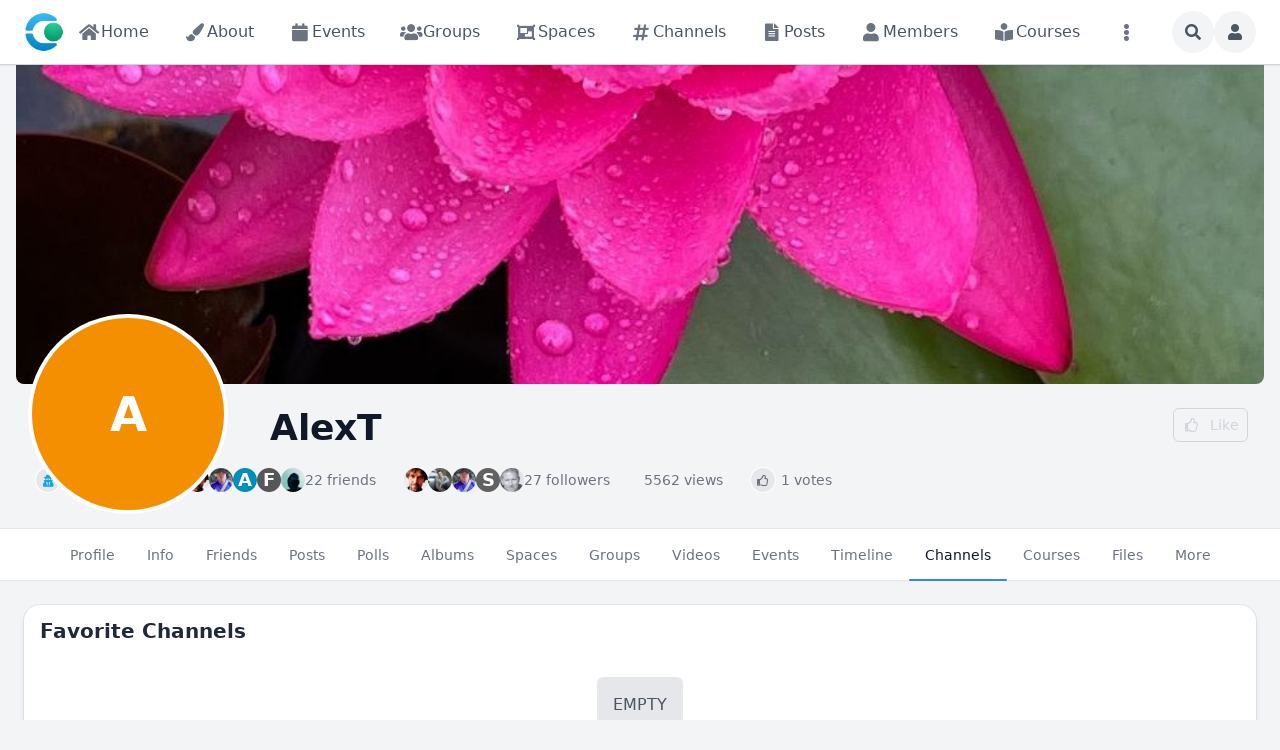

--- FILE ---
content_type: text/html; charset=utf-8
request_url: https://online.me/channels-author/alext
body_size: 26770
content:
<!DOCTYPE html>
<html lang="en">
<head>
    

    <meta http-equiv="Content-Type" content="text/html; charset=UTF-8" />
    <meta name="viewport" content="width=device-width, initial-scale=1.0, minimum-scale=1.0, maximum-scale=1.0" />
    <title>Сhannels by AlexT</title>
    <base href="https://online.me/" />

    <meta name="twitter:card" content="summary_large_image" /><meta property="og:image" content="https://online.me/s/bx_persons_pictures_resized/d9ah57ezyeznwyjchee9ddxzhstdx5jh.jpeg" /><meta property="og:title" content="Сhannels by AlexT" /><meta property="og:description" content="" /><link rel="manifest" href="https://online.me/manifest.json.php" crossorigin="use-credentials" /><link rel="icon" href="https://online.me/template/images/icons/favicon.svg" sizes="any" /><link rel="icon" href="https://online.me/template/images/icons/favicon.svg" type="image/svg+xml" /><link rel="apple-touch-icon" href="https://online.me/template/images/icons/apple-touch-icon.png" /><link rel="alternate" type="application/rss+xml" title="Channels of {display_name}" href="https://online.me/m/channels/rss/favorite/24" /><link rel="alternate" type="application/json+oembed" href="https://online.me/em.php?url=%2Fchannels-author%2Falext&format=json" title="Сhannels by AlexT" /><link rel="canonical" href="https://online.me/channels-author/alext" />    
    <style>.bx-hide-when-logged-out {
	display: none !important;
}
</style>
    <link href="https://online.me/cache_public/bx_templ_css_a5de41e5ca7644b8925f5f47ead0dc71.css" rel="stylesheet" type="text/css" />
    <link href="https://online.me/cache_public/bx_templ_css_59e8daf5b45411f26603487b2f655aec.css" rel="stylesheet" type="text/css" />

    <script language="javascript">var aDolImages = {};</script>    
<script language="javascript">
    if ('undefined' === typeof(aDolLang)) 
        var aDolLang = {'_Are_you_sure': 'Are you sure?','_error occured': 'Error occurred','_sys_loading': 'Loading...','_copyright': '&copy; {0} Company','_sys_redirect_confirmation': '<div class=&quot;bx-def-font-h2 bx-def-margin-sec-bottom&quot;>You&apos;re going to a link outside {1}</div><div class=&quot;bx-def-font-small&quot;>Link: {0}</div><div class=&quot;bx-def-margin-sec-top&quot;>Are you sure you want to follow this link?</div>','_sys_form_input_password_show': 'Show password','_sys_form_input_password_hide': 'Hide password'};
    else
        $.extend(aDolLang, {'_Are_you_sure': 'Are you sure?','_error occured': 'Error occurred','_sys_loading': 'Loading...','_copyright': '&copy; {0} Company','_sys_redirect_confirmation': '<div class=&quot;bx-def-font-h2 bx-def-margin-sec-bottom&quot;>You&apos;re going to a link outside {1}</div><div class=&quot;bx-def-font-small&quot;>Link: {0}</div><div class=&quot;bx-def-margin-sec-top&quot;>Are you sure you want to follow this link?</div>','_sys_form_input_password_show': 'Show password','_sys_form_input_password_hide': 'Hide password'});
</script>    <script language="javascript">var aDolOptions = {'sys_fixed_header': '','sys_confirmation_before_redirect': 'on','sys_storage_s3_endpoint': ''};</script>
    <script language="javascript" src="https://online.me/cache_public/bx_templ_js_e4b327befa84a9da815cb55d181a0b17.js"></script>
    <script language="javascript" src="https://online.me/cache_public/bx_templ_js_b4f1c6ed4e093e83cf56d14da6e65a13.js"></script>
   
    <script language="javascript">
    var sUrlRoot = 'https://online.me/';
    var sLang = 'en';

    $(document).ready(function () {
        bx_time('en');
        bx_redirect_for_external_links($('.bx-def-vanilla-html'));
        bx_clicked_stack_register();
    });

    
    (function(w) {
        var dpr = (w.devicePixelRatio === undefined ? 1 : Math.round(w.devicePixelRatio));
        if ($.cookie('devicePixelRatio') == dpr || dpr < 2 || (typeof(bIgnorePixelRatio) != "undefined" && bIgnorePixelRatio) || !navigator.cookieEnabled) 
            return;
        $.cookie('devicePixelRatio', dpr, {expires: 365, path: '/'});
        if (1 != localStorage.getItem("dpr")) {
            localStorage.setItem("dpr", 1);
            window.location.reload();
        }
    })(window);

    var oMediaPhone = window.matchMedia('(max-width:720px)');
    var oMediaPhone2 = window.matchMedia('(min-width:533px) and (max-width:720px)');
    var oMediaTablet = window.matchMedia('(min-width:720px) and (max-width:1280px)');
    var oMediaTablet2 = window.matchMedia('(min-width:1024px) and (max-width:1280px)');
    var oMediaDesktop = window.matchMedia('(min-width:1280px)');

    function fMediaCallback(e) {
        if (oMediaPhone.matches)
            $('html').addClass('bx-media-phone');
        else
            $('html').removeClass('bx-media-phone');
        
        if (oMediaPhone2.matches)
            $('html').addClass('bx-media-phone2');
        else
            $('html').removeClass('bx-media-phone2');
        
        if (oMediaTablet.matches)
            $('html').addClass('bx-media-tablet');
        else
            $('html').removeClass('bx-media-tablet');
        
        if (oMediaTablet2.matches)
            $('html').addClass('bx-media-tablet2');
        else
            $('html').removeClass('bx-media-tablet2');

        if (oMediaDesktop.matches)
            $('html').addClass('bx-media-desktop');
        else
            $('html').removeClass('bx-media-desktop');
    }

    oMediaPhone.addListener(fMediaCallback);
    oMediaPhone2.addListener(fMediaCallback);
    oMediaTablet.addListener(fMediaCallback);
    oMediaTablet2.addListener(fMediaCallback);
    oMediaDesktop.addListener(fMediaCallback);

    fMediaCallback(null);

    var aIncludedCss = ["https:\/\/online.me\/modules\/boonex\/artificer\/data\/template\/system\/css\/menu-sidebar.css","https:\/\/online.me\/modules\/boonex\/artificer\/data\/template\/system\/css\/menu.css","https:\/\/online.me\/modules\/boonex\/artificer\/data\/template\/mod_general\/css\/main.css","https:\/\/online.me\/modules\/boonex\/artificer\/data\/template\/mod_profile\/css\/main.css","https:\/\/online.me\/modules\/boonex\/artificer\/data\/template\/bx_persons\/css\/main.css","https:\/\/online.me\/template\/css\/connection.css","https:\/\/online.me\/template\/css\/page_layouts.css"];
    var aIncludedJs = ["https:\/\/online.me\/inc\/js\/classes\/BxDolPage.js","https:\/\/online.me\/plugins_public\/theia-sticky-sidebar\/theia-sticky-sidebar.umd.js"];

    </script>

    <script language="javascript">
    var bUseSvgLoading = false;
    var sUseSvgLoading = '';
    if(!bUseSvgLoading) {
        var aSpinnerOpts = {
            lines: 7, // The number of lines to draw
            length: 0, // The length of each line
            width: 8, // The line thickness
            radius: 7, // The radius of the inner circle
            corners: 1, // Corner roundness (0..1)
            rotate: 0, // The rotation offset
            direction: 1, // 1: clockwise, -1: counterclockwise
            color: '#283C50', // #rgb or #rrggbb or array of colors
            speed: 1, // Rounds per second
            trail: 60, // Afterglow percentage
            shadow: false, // Whether to render a shadow
            hwaccel: false, // Whether to use hardware acceleration
            className: 'bx-sys-spinner', // The CSS class to assign to the spinner
            zIndex: 2e9, // The z-index (defaults to 2000000000)
            top: '50%', // Top position relative to parent in px
            left: '50%' // Left position relative to parent in px
        };

        var aSpinnerSmallOpts = $.extend({}, aSpinnerOpts, {
            lines: 6,
            width: 6,
            radius: 4,
            color: '#333',
            top: '50%',
            left: 'calc(100% - 20px)'
        });
    }
</script>

    <script language="javascript">
    $(document).ready(function () {
		if (aDolOptions.sys_fixed_header !== undefined && aDolOptions.sys_fixed_header != 'on'){
			// hide toolbar on scrolldown, show - on scroll up
			var oToolbar = $('#bx-toolbar');
			if(oToolbar && oToolbar.length > 0)
				new Headroom(oToolbar.get(0), {
					tolerance: {
						down: 10,
						up: 20
					},
					offset: 200,
					classes: {
						initial: "bx-toolbar-anim",
						pinned: "bx-toolbar-reset",
						unpinned: "bx-toolbar-up"
					},
					onUnpin: function() {
						bx_menu_slide_close_all_opened();
					}
				}).init();
		}
    });
</script>

    <script language="javascript">
    $(document).ready(function () {
        bx_activate_anim_icons('#283C50');

        var aSidebars = ['site', 'account'];
        for(var i in aSidebars) {
            if(typeof(aSidebars[i]) != 'string')
                continue;

            var oSidebar = bx_sidebar_get(aSidebars[i]);

            $('.bx-sidebar-' + aSidebars[i] + '-trigger').on('click', function(event) {
                event.preventDefault();

                var aMatches = $(this).attr('class').match(/bx-sidebar-(.*)-trigger/);
                if(!aMatches || aMatches.length != 2)
                    return;

                bx_sidebar_toggle(aMatches[1]);
            });

            $('.bx-sidebar .bx-sidebar-' + aSidebars[i] + '-bg').on('click', function(event){
                event.preventDefault();

                var aMatches = $(this).attr('class').match(/bx-sidebar-(.*)-bg/);
                if(!aMatches || aMatches.length != 2)
                    return;
                
                bx_sidebar_toggle(aMatches[1]);
            });

            $('.bx-sidebar .bx-sidebar-' + aSidebars[i] + '-close').on('click', function(event){
                event.preventDefault();

                var aMatches = $(this).attr('class').match(/bx-sidebar-(.*)-close/);
                if(!aMatches || aMatches.length != 2)
                    return;

                bx_sidebar_toggle(aMatches[1]);
            });

            $('.bx-sidebar.bx-sidebar-' + aSidebars[i] + ' .bx-focus-trap').bind('focus', function() {
                var aFocusable = bx_get_focusable(oSidebar.get(0));
                if(aFocusable && aFocusable.length > 0)
                    $(aFocusable[0]).focus();
            });
        }
    });

    function bx_sidebar_get(sType) {
        return $('.bx-sidebar.bx-sidebar-' + sType);
    }

    function bx_sidebar_active(sType) {
        var oSidebar = bx_sidebar_get(sType);
        if(!oSidebar || oSidebar.length == 0)
            return false;

        return oSidebar.hasClass('bx-sidebar-active');
    }

    function bx_sidebar_toggle(sType) {
        var oSidebar = bx_sidebar_get(sType);
        var bSidebarActive = bx_sidebar_active(sType);

        oSidebar.toggleClass('bx-sidebar-active', !bSidebarActive);

        if(!bSidebarActive) {
            var aFocusable = bx_get_focusable(oSidebar.get(0));
            if(aFocusable && aFocusable.length > 0)
                $(aFocusable[0]).focus();
        }
        else 
            $(bx_clicked_stack_pop()).focus();
    }

    function bx_sidebar_dropdown_toggle(oLink) {
        $(oLink).parents('.bx-sidebar-item:first').toggleClass('bx-si-dropdown-open').find('.bx-si-dropdown-icon').toggleClass('rotate-0 rotate-90');

        return false;
    }

    function bx_site_search_show(oButtom) {
        var oButton = $(oButtom).parents('.bx-ti-search-button');
        oButton.addClass('bx-tis-button-hidden');

        var oBox = oButton.parents('.bx-ti-search').find('.bx-ti-search-box');
        oBox.addClass('bx-tis-box-shown');
        
        oBox.find('.bx-form-input-text').focus();

        setTimeout(function () {
            $(document).on('click.bx-site-search-phone touchend.bx-site-search-phone', function (event) {
                if ($(event.target).parents('.sys-search-results-quick,.bx-ti-search-box,.bx-ti-search-button').length || $(event.target).filter('.sys-search-results-quick,.bx-ti-search-box,.bx-ti-search-button').length)
                    event.stopPropagation();
                else {
                    bx_site_search_close_all_opened();
                    oBox.removeClass('bx-tis-box-shown');
                    oButton.removeClass('bx-tis-button-hidden').find('a').focus();
                }
            });
        }, 10);
    }

    function bx_site_search_complete(oContainer, oData) {
        if(!oData) {
            if(oContainer.is(':visible'))
                oContainer.hide();

            return;
        }

        oContainer.show();

        setTimeout(function () {
            var iWidthPrev = $(window).width();
            $(window).on('resize.bx-site-search', function () {
                if($(this).width() == iWidthPrev)
                    return;

                iWidthPrev = $(this).width();
                bx_site_search_close_all_opened();
            });
 
            $(document).on('click.bx-site-search touchend.bx-site-search', function (event) {
                if ($(event.target).parents('.sys-search-results-quick').length || $(event.target).filter('.sys-search-results-quick').length || e === event.target)
                    event.stopPropagation();
                else
                    bx_site_search_close_all_opened();
            });

        }, 10);
    }

    function bx_site_search_cancel(oForm)
    {
        const oBox = $(oForm).parents('.bx-ti-search').find('.bx-ti-search-box');
        const oButton = $(oForm).parents('.bx-ti-search').find('.bx-ti-search-button');

        const sClassBox = 'bx-tis-box-shown';
        const sClassButton = 'bx-tis-button-hidden';
        if(oBox.hasClass(sClassBox) && oButton.hasClass(sClassButton)) {
            bx_site_search_close_all_opened();
            oBox.removeClass(sClassBox);
            oButton.removeClass(sClassButton).find('a').focus();
        }
    }

    function bx_site_search_close_all_opened() {
        $('.sys-search-results-quick:visible').each(function () {
            $(this).hide();
        });
    }
</script>

    
        <link rel="preconnect" href="https://fonts.gstatic.com">
<link href="https://fonts.googleapis.com/css2?family=Nunito:wght@400;600;800&display=swap" rel="stylesheet">
<!--<link href="https://online.me/plugins_public/tailwind/css/tailwind.max.css" rel="stylesheet">-->

<style>
.bx-page-messenger #main-content {
 margin-left:0 !important;
}
  
.bx-page-messenger  .bx-def-page-width {
  margin:0;
  width:100%;
  max-width:100%;
}
  
.bx-page-messenger footer {
  display:none;  
}
  

</style><script language="javascript">
var oBxArtificerUtils = new BxArtificerUtils({"sActionUri":"m\/artificer\/","sActionUrl":"https:\/\/online.me\/m\/artificer\/","sObjName":"oBxArtificerUtils","aHtmlIds":[],"oRequestParams":[],"sColorScheme":"auto"});
</script>
    <meta name="theme-color" content="#f5faff" />
</head>
<body class="bx-artificer bx-page-channels-author bx-dir-ltr bx-def-font bx-def-color-bg-page bx-def-image-bg-page bx-user-unauthorized" dir="LTR"  >
    <div  id="bx-popup-loading" class="bx-popup-wrapper bx-popup-responsive bx-popup-trans-wrapper box-border " style="display:none;" role="alert">
    <div class="bx-popup-gap mx-4 my-px">
        <div class="bx-popup bx-popup-trans bx-popup-border bx-popup-color-bg">
            <div class="bx-popup-close-wrapper bx-def-media-desktop-hide bx-def-media-tablet-hide relative flex justify-end p-2">
                <a href="javascript:void(0);" class="bx-popup-element-close flex items-center justify-center w-6 h-6 text-base text-gray-800 dark:text-gray-100">
                    <div class="bx-icon bx-icon-close">
                        <i class="sys-icon times "></i>
                    </div>
                </a>
            </div>
            <div class="bx-popup-content overflow-hidden"><div class="bx-popup-content-indent p-4">
    <div class="bx-popup-content-wrapped"></div>
    <div class="bx-popup-loading-wrapped"></div>
</div></div>
            <div class="bx-focus-trap w-0 h-0 outline-none" tabindex="0"></div>
            <!-- Footer is needed for Safari in iOS -->
            <!-- <div class="bx-popup-footer-wrapper bx-def-media-desktop-hide bx-def-media-tablet-hide p-3 md:p-4 lg:p-6">&nbsp;</div> -->
        </div>
    </div>
</div>    
    <noscript>
         <div class="p-4 rounded-sm text-center text-red-600 bg-yellow-500 bg-opacity-50">
            This site requires JavaScript! Please, enable it in the browser!       </div>
    </noscript>

<div id="bx-content-preload" class="hidden"></div>
<div id="bx-content-with-toolbar-wrapper" class="bx-main bx-base-profile-view">
    
<div id="bx-toolbar" class="bx-header bx-def-z-index-nav fixed top-0 w-full ring-1 ring-gray-300 dark:ring-gray-700 bg-white/95 dark:bg-gray-800/95 backdrop-blur shadow">
    <div class="bx-header-cnt bx-def-page-width mx-auto px-3 md:px-4 lg:px-6 box-border">
        <div class="bx-toolbar-content-wrapper">
            <div id="bx-toolbar-content" class="bx-toolbar-content relative flex items-center justify-start h-16">
                <!-- Toolbar Left Site Toolbar -->
<div id="bx-menu-toolbar-1-container" class="bx-toolbar-item bx-ti-left bx-ti-hamburger flex-none items-center lg:hidden ltr:mr-4 rtl:ml-4">
    <ul class="bx-menu-toolbar bx-menu-object-sys_toolbar_site flex items-center pr-0 md:pr-2">
    
        <li id="bx-menu-toolbar-item-main-menu" class="bx-menu-toolbar-item bx-menu-item-main-menu group relative inline-flex items-center ltr:mr-2 ltr:last:mr-0 rtl:ml-2 rtl:last:ml-0 bx-mdr-hidden:mr-0 text-gray-600 dark:text-gray-400 hover:text-gray-800 dark:hover:text-gray-200 text-base font-medium leading-6 border border-transparent hover:border-gray-200/50 active:border-gray-300 dark:hover:border-gray-700/50 dark:active:border-gray-700 bg-gray-100 dark:bg-gray-700/50 active:bg-gray-300 dark:active:bg-black/50 hover:bg-gray-200/50 dark:hover:bg-gray-700/50 rounded-full ">
            <a href="javascript:void(0)"  class="inline-block rounded-full  bx-sidebar-site-trigger">
                <span class="relative flex items-center justify-center h-10 w-10"><i class="sys-icon bars"></i></span>
                
                
                
                
                
                
            </a>
        </li>
    
</ul>
</div>                <div class="bx-toolbar-items-group relative flex flex-1 items-center justify-start h-16">
                    <!-- Logo -->
                    <div id="bx-logo-container" class="bx-toolbar-item bx-ti-left bx-ti-logo flex-none items-center">
                        
                        <a  href="https://online.me/" title="ONLINE.ME">
    
    <img class="" style="width:2.5rem; height:2.5rem;" src="https://online.me/s/sys_images_custom/wg8wzhjkqtkesebtpfagd5vaknuips7r.png" id="bx-logo" alt="ONLINE.ME" />
    
    
    
    
    
</a>                        
                    </div>
                    <!-- Menu -->
                    <div class="bx-toolbar-item bx-ti-menu flex-2 hidden lg:block w-64 ltr:ml-4 rtl:mr-4">
                        <div id="bx-menu-toolbar-1-container" class="bx-toolbar-item bx-ti-menu w-full">
                            <div id="bx-sliding-menu-sys_site" class="bx-inline-smenu-main sys-site bx-def-z-index-nav" style="">
    <div class="bx-inline-menu-main-cnt"><div class="bx-menu-more-auto-wrapper" style="overflow:hidden;"><ul id="sys-site" class="bx-menu-main bx-menu-more-auto bx-menu-object-sys_site flex flex-nowrap space-x-2">
    
        <li class="bx-menu-item bx-menu-item-home  rounded-md" >
            <a href=""  class="bx-stl-mil group" title="Home">
                <div class="bx-menu-item-icon bx-menu-floating-blocks-icon bx-stl-mii group-hover:text-gray-700 dark:group-hover:text-gray-300">
                    <i class="sys-icon home"></i>


                </div>
                
                    <div class="bx-menu-item-title bx-menu-floating-blocks-title bx-stl-mit whitespace-nowrap">Home</div>
                
            </a>
        </li>
    
        <li class="bx-menu-item bx-menu-item-about  rounded-md" >
            <a href="about"  class="bx-stl-mil group" title="About">
                <div class="bx-menu-item-icon bx-menu-floating-blocks-icon bx-stl-mii group-hover:text-gray-700 dark:group-hover:text-gray-300">
                    <i class="sys-icon paint-brush"></i>


                </div>
                
                    <div class="bx-menu-item-title bx-menu-floating-blocks-title bx-stl-mit whitespace-nowrap">About</div>
                
            </a>
        </li>
    
        <li class="bx-menu-item bx-menu-item-events-home  rounded-md" >
            <a href="events-home"  class="bx-stl-mil group" title="Events">
                <div class="bx-menu-item-icon bx-menu-floating-blocks-icon bx-stl-mii group-hover:text-gray-700 dark:group-hover:text-gray-300">
                    <i class="sys-icon calendar"></i>


                </div>
                
                    <div class="bx-menu-item-title bx-menu-floating-blocks-title bx-stl-mit whitespace-nowrap">Events</div>
                
            </a>
        </li>
    
        <li class="bx-menu-item bx-menu-item-groups-home  rounded-md" >
            <a href="groups-home"  class="bx-stl-mil group" title="Groups">
                <div class="bx-menu-item-icon bx-menu-floating-blocks-icon bx-stl-mii group-hover:text-gray-700 dark:group-hover:text-gray-300">
                    <i class="sys-icon users"></i>


                </div>
                
                    <div class="bx-menu-item-title bx-menu-floating-blocks-title bx-stl-mit whitespace-nowrap">Groups</div>
                
            </a>
        </li>
    
        <li class="bx-menu-item bx-menu-item-spaces-home  rounded-md" >
            <a href="spaces-home"  class="bx-stl-mil group" title="Spaces">
                <div class="bx-menu-item-icon bx-menu-floating-blocks-icon bx-stl-mii group-hover:text-gray-700 dark:group-hover:text-gray-300">
                    <i class="sys-icon object-group"></i>


                </div>
                
                    <div class="bx-menu-item-title bx-menu-floating-blocks-title bx-stl-mit whitespace-nowrap">Spaces</div>
                
            </a>
        </li>
    
        <li class="bx-menu-item bx-menu-item-channels-home  rounded-md" >
            <a href="channels-home"  class="bx-stl-mil group" title="Channels">
                <div class="bx-menu-item-icon bx-menu-floating-blocks-icon bx-stl-mii group-hover:text-gray-700 dark:group-hover:text-gray-300">
                    <i class="sys-icon hashtag"></i>


                </div>
                
                    <div class="bx-menu-item-title bx-menu-floating-blocks-title bx-stl-mit whitespace-nowrap">Channels</div>
                
            </a>
        </li>
    
        <li class="bx-menu-item bx-menu-item-posts-home  rounded-md" >
            <a href="posts-home"  class="bx-stl-mil group" title="Posts">
                <div class="bx-menu-item-icon bx-menu-floating-blocks-icon bx-stl-mii group-hover:text-gray-700 dark:group-hover:text-gray-300">
                    <i class="sys-icon file-alt"></i>


                </div>
                
                    <div class="bx-menu-item-title bx-menu-floating-blocks-title bx-stl-mit whitespace-nowrap">Posts</div>
                
            </a>
        </li>
    
        <li class="bx-menu-item bx-menu-item-persons-home  rounded-md" >
            <a href="persons-home"  class="bx-stl-mil group" title="Members">
                <div class="bx-menu-item-icon bx-menu-floating-blocks-icon bx-stl-mii group-hover:text-gray-700 dark:group-hover:text-gray-300">
                    <i class="sys-icon user"></i>


                </div>
                
                    <div class="bx-menu-item-title bx-menu-floating-blocks-title bx-stl-mit whitespace-nowrap">Members</div>
                
            </a>
        </li>
    
        <li class="bx-menu-item bx-menu-item-courses-home  rounded-md" >
            <a href="courses-home"  class="bx-stl-mil group" title="Courses">
                <div class="bx-menu-item-icon bx-menu-floating-blocks-icon bx-stl-mii group-hover:text-gray-700 dark:group-hover:text-gray-300">
                    <i class="sys-icon book-reader"></i>


                </div>
                
                    <div class="bx-menu-item-title bx-menu-floating-blocks-title bx-stl-mit whitespace-nowrap">Courses</div>
                
            </a>
        </li>
    
        <li class="bx-menu-item bx-menu-item-files-home  rounded-md" >
            <a href="files-home"  class="bx-stl-mil group" title="Files">
                <div class="bx-menu-item-icon bx-menu-floating-blocks-icon bx-stl-mii group-hover:text-gray-700 dark:group-hover:text-gray-300">
                    <i class="sys-icon far file"></i>


                </div>
                
                    <div class="bx-menu-item-title bx-menu-floating-blocks-title bx-stl-mit whitespace-nowrap">Files</div>
                
            </a>
        </li>
    
        <li class="bx-menu-item bx-menu-item-more-auto  rounded-md" >
            <a href="javascript:void(0)" onclick="oMenuMoreAutoSysSite.more(this);" class="bx-stl-mil group">
                <div class="bx-menu-item-icon bx-menu-floating-blocks-icon bx-stl-mii group-hover:text-gray-700 dark:group-hover:text-gray-300">
                    <i class="sys-icon ellipsis-v"></i>


                </div>
                
            </a><div  id="sys-site-ma-popup" class="bx-popup-wrapper bx-popup-responsive bx-popup-trans-wrapper box-border " style="display:none;" role="alert">
    <div class="bx-popup-gap mx-4 my-px">
        <div class="bx-popup bx-popup-trans bx-popup-border bx-popup-color-bg">
            <div class="bx-popup-close-wrapper bx-def-media-desktop-hide bx-def-media-tablet-hide relative flex justify-end p-2">
                <a href="javascript:void(0);" class="bx-popup-element-close flex items-center justify-center w-6 h-6 text-base text-gray-800 dark:text-gray-100">
                    <div class="bx-icon bx-icon-close">
                        <i class="sys-icon times "></i>
                    </div>
                </a>
            </div>
            <div class="bx-popup-content overflow-hidden"><div class="bx-menu-item-more-popup w-full md:w-56 box-border">
    <ul class="bx-menu-custom bx-menu-custom-ver bx-menu-submenu-more-auto bx-clearfix"></ul>
</div></div>
            <div class="bx-focus-trap w-0 h-0 outline-none" tabindex="0"></div>
            <!-- Footer is needed for Safari in iOS -->
            <!-- <div class="bx-popup-footer-wrapper bx-def-media-desktop-hide bx-def-media-tablet-hide p-3 md:p-4 lg:p-6">&nbsp;</div> -->
        </div>
    </div>
</div>
        </li>
    
        <li class="bx-menu-item bx-menu-item-discussions-home  rounded-md" >
            <a href="discussions-home"  class="bx-stl-mil group" title="Discussions">
                <div class="bx-menu-item-icon bx-menu-floating-blocks-icon bx-stl-mii group-hover:text-gray-700 dark:group-hover:text-gray-300">
                    <i class="sys-icon far comments col-blue2"></i>


                </div>
                
                    <div class="bx-menu-item-title bx-menu-floating-blocks-title bx-stl-mit whitespace-nowrap">Discussions</div>
                
            </a>
        </li>
    
</ul>
<script language="javascript">
    $(document).ready(function () {
        // add default class to active menu items
        $('.bx-menu-floating-blocks > li.bx-menu-tab-active').not('.bx-def-color-bg-active').addClass('bx-def-color-bg-active');
    });
</script>
<script language="javascript">
if(!oMenuMoreAutoSysSite) {var oMenuMoreAutoSysSite = new BxArtificerMenuMoreAuto({"sObject":"sys_site","iItemsStatic":0,"bItemsStaticOnly":0,"aHtmlIds":{"main":"sys-site","more_auto_popup":"sys-site-ma-popup"}}); oMenuMoreAutoSysSite.init();}
</script></div></div>
</div>                        </div>
                    </div>
                    <!-- Search -->
                    <div class="bx-toolbar-item bx-ti-search flex-1 lg:flex-none flex items-center justify-end">
                        <div class="bx-ti-search-box flex-auto flex items-start md:min-w-88 ltr:ml-2 rtl:mr-2 bg-white/95 dark:bg-gray-800/95 rounded-md shadow-md hidden">
    <div class="relative w-full">                
                <form  id="sys_search_form_quick" action="https://online.me/searchKeyword.php" method="post" class="bx-form-advanced">
                    <input  type="hidden" name="live_search" value="1" data-frmt-24h="on" data-frmt-date="D MMM YYYY" data-frmt-datetime="D MMM YYYY h:mm:ss a" class="bx-def-font-inputs bx-form-input-hidden" />
                    <div class="bx-form-advanced-wrapper sys_search_form_quick_wrapper">
                        <!-- form header content begins -->
 <div  class="bx-form-section-wrapper my-4"> <div  class="bx-form-section bx-form-section-divider">  <div class="bx-form-section-content pt-4 pb-6">
<div  id="bx-form-element-keyword" class="bx-form-element-wrapper bx-def-margin-top-auto">
    <div class="bx-form-element">
                                        <div class="bx-form-value bx-clearfix"><div  class="bx-form-input-wrapper bx-form-input-wrapper-text"><input  placeholder="Search..." onkeydown="return bx_search_on_type(event, 5, '#sys_search_form_quick', '#sys_search_results_quick', '#sys_search_form_quick', 1, 1, bx_site_search_complete, bx_site_search_cancel);" onpaste="return bx_search_on_type(event, 5, '#sys_search_form_quick', '#sys_search_results_quick', '#sys_search_form_quick', 1, 1, bx_site_search_complete, bx_site_search_cancel);" type="text" name="keyword" value="" data-frmt-24h="on" data-frmt-date="D MMM YYYY" data-frmt-datetime="D MMM YYYY h:mm:ss a" class="bx-def-font-inputs bx-form-input-text" /></div></div>
            </div><div class="bx-form-warn" style="display:none;"></div></div></div> </div> </div> 
<!-- form header content ends -->

                    </div>
                </form>
                <script>
                    $(document).ready(function() {
                        $(this).addWebForms();
                    });
                    
                </script>
                <script language="javascript">
if(window['oFormSysSearchFormQuick'] == undefined) window['oFormSysSearchFormQuick'] = new BxDolForm({"sObjName":"oFormSysSearchFormQuick","sId":"sys_search_form_quick","sName":"","sObject":"","sDisplay":"","sRootUrl":"https:\/\/online.me\/","aHtmlIds":{"help_popup":"sys-search-form-quick-help-popup-","pgc":"sys-search-form-quick-pgc-","pgc_popup":"sys-search-form-quick-pgc-popup-","pgc_form":"sys-search-form-quick-pgc-form-"},"bInitCodeMirror":false,"bLeavePageConfirmation":true,"sTxtLeavePageConfirmation":"<div class=\"bx-def-font-h2\">Leave the page?<\/div><div class=\"bx-def-margin-sec-top\">If you do it, your changes will not be saved.<\/div>"}); window['oFormSysSearchFormQuick'].init();
</script><div id="sys_search_results_quick" class="sys-search-results-quick bx-def-box bx-def-box-round-corners bx-def-color-bg-box relative w-full min-w-48 mt-2 p-4 box-border" style="display:none"></div></div>
</div>
<div class="bx-ti-search-button group relative inline-flex items-center ltr:ml-2 rtl:mr-2 text-gray-600 dark:text-gray-400 hover:text-gray-800 dark:hover:text-gray-200 text-base font-medium leading-6 border border-transparent hover:border-gray-200/50 active:border-gray-300 dark:hover:border-gray-700/50 dark:active:border-gray-700 bg-gray-100 dark:bg-gray-700/50 active:bg-gray-300 dark:active:bg-black/50 hover:bg-gray-200/50 dark:hover:bg-gray-700/50 rounded-full">
    <a href="javascript:void(0)" onclick="javascript:bx_site_search_show(this)">
        <span class="relative flex items-center justify-center h-10 w-10">
            <div class="bx-icon">
                <i class="sys-icon search "></i>
            </div>
        </span>
    </a>
</div>                    </div>
                </div>
                <!-- Toolbar Right: Members Toolbar -->
<div id="bx-menu-toolbar-2-container" class="bx-toolbar-item bx-ti-right flex-none ltr:ml-2 rtl:mr-2">
    <ul class="bx-menu-toolbar bx-menu-object-sys_toolbar_member flex items-center pr-0 md:pr-2">
    
        <li id="bx-menu-toolbar-item-login" class="bx-menu-toolbar-item bx-menu-item-login group relative inline-flex items-center ltr:mr-2 ltr:last:mr-0 rtl:ml-2 rtl:last:ml-0 bx-mdr-hidden:mr-0 text-gray-600 dark:text-gray-400 hover:text-gray-800 dark:hover:text-gray-200 text-base font-medium leading-6 border border-transparent hover:border-gray-200/50 active:border-gray-300 dark:hover:border-gray-700/50 dark:active:border-gray-700 bg-gray-100 dark:bg-gray-700/50 active:bg-gray-300 dark:active:bg-black/50 hover:bg-gray-200/50 dark:hover:bg-gray-700/50 rounded-full ">
            <a href="login"  class="inline-block rounded-full ">
                <span class="relative flex items-center justify-center h-10 w-10"><i class="sys-icon user"></i></span>
                
                
                
                
                
                
            </a>
        </li>
    
</ul>
</div>            </div>
        </div>
    </div>
</div>
    <div id="bx-content-with-cover-wrapper">
        
<div class="bx-menu-toolbar-padding pt-16">
    <div class="bx-base-pofile-cover-wrapper  relative">
        <div class="bx-base-pofile-cover relative">
            <div class="bx-base-pofile-cover-image-wrp relative xl:px-4 overflow-hidden">
                <div class="bx-base-pofile-cover-image bx-def-page-width relative mx-auto opacity-100 xl:rounded-b-lg h-64 lg:h-80 ">
                    <p class="bx-base-pofile-cover-image box-border absolute h-full w-full">
                        <img class="bx-base-pofile-cover-image w-full object-cover bg-cover xl:rounded-b-lg h-full relative  bx-image-edit-source-E3jHFrYz" style="background-image:url(https://online.me/s/bx_persons_pictures_resized/d9ah57ezyeznwyjchee9ddxzhstdx5jh.jpeg); background-position: 0% 0%" src="https://online.me/template/images/icons/spacer.gif" />
                    </p>
                                    </div>
            </div>
            <div class="bx-base-pofile-cover-info bx-def-page-width relative mx-auto px-6 lg:px-8">
                <div class="bx-base-pofile-ci-cnt relative flex flex-col -mt-24 lg:-mt-16 lg:flex-row lg:items-center">
                                            <div class="bx-base-pofile-cover-thumb bx-def-ava-big-size relative lg:absolute flex self-center lg:flex-none z-10 ">
                            <a class="bx-base-pofile-cover-thumb hover:no-underline" href="javascript:" >
                                <img class="bx-base-pofile-unit-thumb bx-def-ava-big bx-def-ava-big-size rounded-full ring-4 mx-auto ring-white dark:ring-gray-900 h-48 w-48  bx-image-edit-source-h97TeDtt" src=""   style="display:none"  />
                                <p class="bx-base-pofile-unit-thumb bx-def-ava-big bx-def-ava-big-size flex items-center justify-center box-border m-0 rounded-full ring-4 mx-auto ring-white dark:ring-gray-900 h-48 w-48 text-white font-bold text-5xl -placeholder" style="background-color:rgba(243, 143, 0, 1);" >A</p>
                            </a>
                                                                                </div>
                                                            <div class="bx-base-pofile-cover-user relative flex flex-col lg:flex-row lg:items-start lg:justify-end mt-6 sm:pb-1 lg:w-full box-border">
                        <div class="bx-base-profile-cover-title-bages min-w-0 flex-1 lg:mt-14 lg:mr-12 mb-2">
                            <h1 class="bx-def-unit-info pl-1 text-gray-900 dark:text-gray-50 text-center ltr:lg:text-left rtl:lg:text-right text-4xl leading-14 font-bold truncate">AlexT </h1>
                            <div class="bx-base-profile-cover-meta-holder mt-2 lg:h-8">
                                <div class="bx-base-profile-cover-meta lg:absolute flex flex-row flex-wrap justify-center lg:justify-start text-sm"><ul id="bx-persons-view-meta" class="bx-menu-custom bx-menu-custom-hor bx-menu-hor-inline bx-menu-object-bx_persons_view_meta flex justify-start items-start">
    
        <li class="bx-menu-item bx-menu-item-membership flex">
    <span class="sys-meta-div bx-def-font-grayed">&nbsp;&#183;&nbsp;</span>
    <span class="sys-meta-item">
        <span class="bx-def-font-meta " id="sys-mi-acl-24"><span class="group flex items-center p-1 border-none rounded-full text-gray-500 dark:text-gray-500 hover:text-gray-700 dark:hover:text-gray-300 hover:bg-gray-200 dark:hover:bg-gray-600">
    <span class="sys-action-counter-icon relative flex items-center justify-center ring-1  h-6 w-6 rounded-full ring-white dark:ring-gray-700 bg-gray-200 dark:bg-gray-700"><i class="sys-icon user-secret col-blue3  bx-acl-m-thumbnail "></i></span>
    <span class="sys-action-counter-text ltr:ml-1 rtl:mr-1">Administrator</span>
</span></span>
    </span>





</li>
    
        <li class="bx-menu-item bx-menu-item-friends flex">

    <a class="bx-conn-counter group flex items-center p-1 border-none rounded-full text-gray-500 hover:text-gray-700 dark:text-gray-500 dark:hover:text-gray-300 hover:bg-gray-200 dark:hover:bg-gray-700 text-sm font-normal" id="bx-conn-counter-sys-profiles-friends-24"href="javascript:void(0)"onclick="javascript:oConnSysProfilesFriends24.toggleByPopup(this)"title="Connected by"><span class="bx-conn-counter-label flex items-center">
                <span class="sys-action-counter-profiles bx-conn-counter-profiles flex">
                            <span class="sys-action-counter-profile bx-conn-counter-profile block ltr:-ml-2 ltr:first:ml-0 rtl:-mr-2 rtl:first:mr-0"><div class="bx-base-pofile-unit-wo-info bx-def-icon-size  text-center">
    <div class="bx-def-unit-img bx-def-icon-size  relative">
        
            <img class="bx-base-pofile-unit-thumb bx-def-icon bx-def-icon-size  rounded-full box-border" src="https://online.me/s/bx_persons_pictures_resized/asbbmt5mgsvncwmf3fykadaddgkdexr2.jpeg" />
        
        
        
    </div>
</div></span>
                            <span class="sys-action-counter-profile bx-conn-counter-profile block ltr:-ml-2 ltr:first:ml-0 rtl:-mr-2 rtl:first:mr-0"><div class="bx-base-pofile-unit-wo-info bx-def-icon-size  text-center">
    <div class="bx-def-unit-img bx-def-icon-size  relative">
        
            <img class="bx-base-pofile-unit-thumb bx-def-icon bx-def-icon-size  rounded-full box-border" src="https://online.me/s/bx_persons_pictures_resized/aanmqwhhgpxqlyhwewctazqcnhs5dcps.png" />
        
        
        
    </div>
</div></span>
                            <span class="sys-action-counter-profile bx-conn-counter-profile block ltr:-ml-2 ltr:first:ml-0 rtl:-mr-2 rtl:first:mr-0"><div class="bx-base-pofile-unit-wo-info bx-cover-empty bx-def-icon-size  text-center">
    <div class="bx-def-unit-img bx-def-icon-size  relative">
        
        
            <p class="bx-base-pofile-unit-thumb bx-def-icon bx-def-icon-size  flex items-center justify-center box-border m-0 rounded-full text-white font-bold" style="background-color:rgba(0, 143, 184, 1)">A</p>
        
        
    </div>
</div></span>
                            <span class="sys-action-counter-profile bx-conn-counter-profile block ltr:-ml-2 ltr:first:ml-0 rtl:-mr-2 rtl:first:mr-0"><div class="bx-base-pofile-unit-wo-info bx-cover-empty bx-def-icon-size  text-center">
    <div class="bx-def-unit-img bx-def-icon-size  relative">
        
        
            <p class="bx-base-pofile-unit-thumb bx-def-icon bx-def-icon-size  flex items-center justify-center box-border m-0 rounded-full text-white font-bold" style="background-color:rgba(87, 87, 87, 1)">F</p>
        
        
    </div>
</div></span>
                            <span class="sys-action-counter-profile bx-conn-counter-profile block ltr:-ml-2 ltr:first:ml-0 rtl:-mr-2 rtl:first:mr-0"><div class="bx-base-pofile-unit-wo-info bx-def-icon-size  text-center">
    <div class="bx-def-unit-img bx-def-icon-size  relative">
        
            <img class="bx-base-pofile-unit-thumb bx-def-icon bx-def-icon-size  rounded-full box-border" src="https://online.me/s/bx_persons_pictures_resized/revgrcg6r5fvw3rmkhs8972kdygxujqw.png" />
        
        
        
    </div>
</div></span>
                    </span>
                <span class="sys-action-counter-text bx-conn-counter-text ltr:ml-1 rtl:mr-1">22 friends</span>
    </span></a>

<script language="javascript">
if(window['oConnSysProfilesFriends24'] == undefined) var oConnSysProfilesFriends24 = new BxDolConnection({"sSystem":"sys_profiles_friends","iContentId":24,"bIsMutual":1,"sObjName":"oConnSysProfilesFriends24","sRootUrl":"https:\/\/online.me\/","sStylePrefix":"bx-conn","aHtmlIds":{"main":"bx-conn-sys-profiles-friends-","do_popup":"bx-conn-do-popup-sys-profiles-friends-","do_menu":"bx-conn-do-menu-sys-profiles-friends-","counter":"bx-conn-counter-sys-profiles-friends-","by_popup":"bx-conn-by-popup-sys-profiles-friends-"},"aRequestParams":{"uniq_id":"","dynamic_mode":1,"show_do_as_button_small":0,"show_do_as_button":0,"show_do_icon":1,"show_do_label":1,"show_counter":0,"show_counter_label_with_profiles":1,"show_script":1},"sContentType":"initiators"});
</script></li>
    
        <li class="bx-menu-item bx-menu-item-subscribers flex">

    <a class="bx-conn-counter group flex items-center p-1 border-none rounded-full text-gray-500 hover:text-gray-700 dark:text-gray-500 dark:hover:text-gray-300 hover:bg-gray-200 dark:hover:bg-gray-700 text-sm font-normal" id="bx-conn-counter-sys-profiles-subscriptions-24"href="javascript:void(0)"onclick="javascript:oConnSysProfilesSubscriptions24.toggleByPopup(this)"title="Connected by"><span class="bx-conn-counter-label flex items-center">
                <span class="sys-action-counter-profiles bx-conn-counter-profiles flex">
                            <span class="sys-action-counter-profile bx-conn-counter-profile block ltr:-ml-2 ltr:first:ml-0 rtl:-mr-2 rtl:first:mr-0"><div class="bx-base-pofile-unit-wo-info bx-def-icon-size  text-center">
    <div class="bx-def-unit-img bx-def-icon-size  relative">
        
            <img class="bx-base-pofile-unit-thumb bx-def-icon bx-def-icon-size  rounded-full box-border" src="https://online.me/s/bx_persons_pictures_resized/asbbmt5mgsvncwmf3fykadaddgkdexr2.jpeg" />
        
        
        
    </div>
</div></span>
                            <span class="sys-action-counter-profile bx-conn-counter-profile block ltr:-ml-2 ltr:first:ml-0 rtl:-mr-2 rtl:first:mr-0"><div class="bx-base-pofile-unit-wo-info bx-cover-empty bx-def-icon-size  text-center">
    <div class="bx-def-unit-img bx-def-icon-size  relative">
        
            <img class="bx-base-pofile-unit-thumb bx-def-icon bx-def-icon-size  rounded-full box-border" src="https://online.me/s/bx_persons_pictures_resized/xibqgkwfhu5ychqcqa9c9skkppha3wvr.png" />
        
        
        
    </div>
</div></span>
                            <span class="sys-action-counter-profile bx-conn-counter-profile block ltr:-ml-2 ltr:first:ml-0 rtl:-mr-2 rtl:first:mr-0"><div class="bx-base-pofile-unit-wo-info bx-def-icon-size  text-center">
    <div class="bx-def-unit-img bx-def-icon-size  relative">
        
            <img class="bx-base-pofile-unit-thumb bx-def-icon bx-def-icon-size  rounded-full box-border" src="https://online.me/s/bx_persons_pictures_resized/aanmqwhhgpxqlyhwewctazqcnhs5dcps.png" />
        
        
        
    </div>
</div></span>
                            <span class="sys-action-counter-profile bx-conn-counter-profile block ltr:-ml-2 ltr:first:ml-0 rtl:-mr-2 rtl:first:mr-0"><div class="bx-base-pofile-unit-wo-info bx-def-icon-size  text-center">
    <div class="bx-def-unit-img bx-def-icon-size  relative">
        
        
            <p class="bx-base-pofile-unit-thumb bx-def-icon bx-def-icon-size  flex items-center justify-center box-border m-0 rounded-full text-white font-bold" style="background-color:rgba(97, 97, 97, 1)">S</p>
        
        
    </div>
</div></span>
                            <span class="sys-action-counter-profile bx-conn-counter-profile block ltr:-ml-2 ltr:first:ml-0 rtl:-mr-2 rtl:first:mr-0"><div class="bx-base-pofile-unit-wo-info bx-cover-empty bx-def-icon-size  text-center">
    <div class="bx-def-unit-img bx-def-icon-size  relative">
        
            <img class="bx-base-pofile-unit-thumb bx-def-icon bx-def-icon-size  rounded-full box-border" src="https://online.me/s/bx_persons_pictures_resized/zuscft28kbtxxnenir48fesvjce4dcsm.png" />
        
        
        
    </div>
</div></span>
                    </span>
                <span class="sys-action-counter-text bx-conn-counter-text ltr:ml-1 rtl:mr-1">27 followers</span>
    </span></a>

<script language="javascript">
if(window['oConnSysProfilesSubscriptions24'] == undefined) var oConnSysProfilesSubscriptions24 = new BxDolConnection({"sSystem":"sys_profiles_subscriptions","iContentId":24,"bIsMutual":0,"sObjName":"oConnSysProfilesSubscriptions24","sRootUrl":"https:\/\/online.me\/","sStylePrefix":"bx-conn","aHtmlIds":{"main":"bx-conn-sys-profiles-subscriptions-","do_popup":"bx-conn-do-popup-sys-profiles-subscriptions-","do_menu":"bx-conn-do-menu-sys-profiles-subscriptions-","counter":"bx-conn-counter-sys-profiles-subscriptions-","by_popup":"bx-conn-by-popup-sys-profiles-subscriptions-"},"aRequestParams":{"uniq_id":"","dynamic_mode":1,"show_do_as_button_small":0,"show_do_as_button":0,"show_do_icon":1,"show_do_label":1,"show_counter":0,"show_counter_label_with_profiles":1,"show_script":1},"sContentType":"initiators"});
</script></li>
    
        <li class="bx-menu-item bx-menu-item-views flex">
    <span class="sys-action-counter sys-ac-only bx-view-counter" id="bx-view-counter-bx-persons-11"><span class="bx-view-counter-label flex items-center text-sm font-normal p-1">
    
    
        <span class="sys-action-counter-text bx-view-counter-text ml-1.5">5562 views</span>
    
</span></span>


<script language="javascript">
if(window['oViewBxPersons11'] == undefined) var oViewBxPersons11 = new BxDolView({"sObjName":"oViewBxPersons11","sSystem":"bx_persons","iAuthorId":0,"iObjId":11,"sRootUrl":"https:\/\/online.me\/","sStylePrefix":"bx-view","aHtmlIds":{"main":"bx-view-bx-persons-11","counter":"bx-view-counter-bx-persons-11","by_popup":"bx-view-by-popup-bx-persons-11"}});
</script></li>
    
        <li class="bx-menu-item bx-menu-item-votes flex">
    <span class="sys-action-counter sys-ac-only bx-vote-counter bx-vote-counter-likes " id="bx-vote-counter-bx-persons-11"><span class="sys-action-counter-label bx-vote-counter-label flex items-center text-sm font-normal p-1">
    
        <span class="sys-action-counter-icon bx-vote-counter-icon relative flex items-center justify-center ring-1 h-6 w-6 ring-white dark:ring-gray-700 h-6 w-6 bg-gray-200 dark:bg-gray-700 rounded-full"><i class="sys-icon far thumbs-up "></i></span>
    
    
        <span class="sys-action-counter-text bx-vote-counter-text mx-1.5">1 votes</span>
    
</span></span>


<script language="javascript">
if(window['oVoteBxPersons11'] == undefined) var oVoteBxPersons11 = new BxDolVoteLikes({"sSystem":"bx_persons","iObjId":11,"iAuthorId":0,"sRootUrl":"https:\/\/online.me\/","sObjName":"oVoteBxPersons11","sStylePrefix":"bx-vote","aHtmlIds":{"counter":"bx-vote-counter-bx-persons-11","by_popup":"bx-vote-by-popup-bx-persons-11","main":"bx-vote-likes-bx-persons-11"},"sSocket":"bx_persons_likes","aRequestParams":{"use_icon_as":"icon","show_do_vote_as_button":0,"show_do_vote_as_button_small":0,"show_do_vote_icon":1,"show_do_vote_label":0,"show_counter":1,"show_counter_only":1,"show_counter_empty":0,"show_counter_label_icon":1,"show_counter_label_text":1,"show_legend":0,"show_script":1}});
</script></li>
    
</ul>
</div>
                            </div>
                        </div>
                        <div class="bx-base-pofile-cover-actions relative flex lg:flex-1 h-14 md:h-10 mt-6 lg:mt-16" onclick="event.stopPropagation();"><div class="bx-base-general-entity-actions"><div class="bx-menu-more-auto-wrapper" style="overflow:hidden;"><ul id="bx-persons-view-actions-all" class="bx-menu-custom bx-menu-custom-hor bx-menu-hor-inline bx-menu-more-auto bx-menu-object-bx_persons_view_actions_all flex items-stretch space-y-0 space-x-3 rtl:space-x-reverse">
    
        <li class="bx-menu-item bx-menu-item-vote bx-base-general-ea-sa bx-stl-mil-wo-gaps-sm bx-stl-mib group"><div id="bx-vote-likes-bx-persons-11" class="sys-action bx-vote bx-vote-likes bx-vote-likes bx-vote-likes-bx-persons-11 flex items-center whitespace-nowrap">
    <div class="sys-action-cnt bx-vote-cnt bx-vote-do bx-def-valign-center bx-clearfix">
        
            <div class="sys-action-element-holder bx-vote-element-holder"><a href="javascript:void(0)" class="bx-vote-do-vote bx-vote-disabled" title="Like" onclick=""><span class="sys-action-do bx-vote-do bx-def-valign-center"><span class="sys-action-do-icon bx-vote-do-icon bx-def-align-center"><i class="sys-icon far thumbs-up "></i></span><span class="sys-action-do-text bx-vote-do-text bx-def-margin-sec-left-auto bx-dir">Like</span></span></a></div>
        
        
    </div>
    
    <script language="javascript">
if(window['oVoteBxPersons11'] == undefined) var oVoteBxPersons11 = new BxDolVoteLikes({"sSystem":"bx_persons","iObjId":11,"iAuthorId":0,"sRootUrl":"https:\/\/online.me\/","sObjName":"oVoteBxPersons11","sStylePrefix":"bx-vote","aHtmlIds":{"counter":"bx-vote-counter-bx-persons-11","by_popup":"bx-vote-by-popup-bx-persons-11","main":"bx-vote-likes-bx-persons-11"},"sSocket":"bx_persons_likes","aRequestParams":{"use_icon_as":"icon","show_do_vote_as_button":0,"show_do_vote_as_button_small":0,"show_do_vote_icon":1,"show_do_vote_label":1,"show_counter":0,"show_counter_only":1,"show_counter_empty":0,"show_counter_label_icon":0,"show_counter_label_text":1,"show_legend":0,"show_script":1,"is_voted":0}});
</script>
</div></li>
    
        <li class="bx-menu-item bx-menu-item-more-auto bx-stl-mil-wo-gaps-sm bx-stl-mib group"><span class="bx-base-general-entity-action">
    <a class=" bx-stl-mil-gaps-sm flex flex-row flex-nowrap sm:items-center" href="javascript:void(0)" onclick="oMenuMoreAutoBxPersonsViewActionsAll.more(this);" title="More"><span class="bx-mi-icon flex items-center justify-center h-5 w-5"><i class="sys-icon ellipsis-v"></i></span><span class="bx-mi-text ltr:ml-1.5 ltr:first:ml-0 rtl:mr-1.5 rtl:first:mr-0 whitespace-nowrap truncate">More</span></a>
    
</span>
<div  id="bx-persons-view-actions-all-ma-popup" class="bx-popup-wrapper bx-popup-responsive bx-popup-trans-wrapper box-border " style="display:none;" role="alert">
    <div class="bx-popup-gap mx-4 my-px">
        <div class="bx-popup bx-popup-trans bx-popup-border bx-popup-color-bg">
            <div class="bx-popup-close-wrapper bx-def-media-desktop-hide bx-def-media-tablet-hide relative flex justify-end p-2">
                <a href="javascript:void(0);" class="bx-popup-element-close flex items-center justify-center w-6 h-6 text-base text-gray-800 dark:text-gray-100">
                    <div class="bx-icon bx-icon-close">
                        <i class="sys-icon times "></i>
                    </div>
                </a>
            </div>
            <div class="bx-popup-content overflow-hidden"><div class="bx-menu-item-more-popup w-full md:w-56 box-border">
    <ul class="bx-menu-custom bx-menu-custom-ver bx-menu-submenu-more-auto bx-clearfix"></ul>
</div></div>
            <div class="bx-focus-trap w-0 h-0 outline-none" tabindex="0"></div>
            <!-- Footer is needed for Safari in iOS -->
            <!-- <div class="bx-popup-footer-wrapper bx-def-media-desktop-hide bx-def-media-tablet-hide p-3 md:p-4 lg:p-6">&nbsp;</div> -->
        </div>
    </div>
</div></li>
    
</ul>
<script language="javascript">
if(!oMenuMoreAutoBxPersonsViewActionsAll) {var oMenuMoreAutoBxPersonsViewActionsAll = new BxDolMenuMoreAuto({"sObject":"bx_persons_view_actions_all","iItemsStatic":1,"bItemsStaticOnly":0,"aHtmlIds":{"main":"bx-persons-view-actions-all","more_auto_popup":"bx-persons-view-actions-all-ma-popup"}}); oMenuMoreAutoBxPersonsViewActionsAll.init();}
</script></div></div></div>
                    </div>
                </div>
            </div>
        </div>
        <div class="bx-def-page-width mx-auto pt-5 px-4 sm:px-6 lg:px-8 border-b border-gray-200 dark:border-gray-800 box-border"></div>
    </div>
    </div>

        <div id="bx-content-with-submenu-wrapper">
            <div id="bx-menu-main-bar-wrapper" class="bx-menu-main-bar-wrapper bg-white dark:bg-gray-900 border-b border-gray-200 dark:border-gray-800 ">
    <div id="bx-menu-main-bar" class="bx-menu-main-bar bx-menu-more-auto bx-def-page-width mx-auto px-4 sm:px-6 lg:px-8 box-border">
        <div class="bx-menu-main-bar-cnt -mb-px">
            
            <div class="flex items-center h-full text-center">
                <div class="relative flex-1 h-full">
                    <div class="absolute w-full h-full">
                        <div class="bx-menu-more-auto-wrapper" style="overflow:hidden;"><ul id="bx-menu-main-submenu" class="bx-menu-main-submenu bx-menu-more-auto bx-menu-object-bx_persons_view_submenu flex items-stretch">
    
        <li class="bx-menu-item bx-menu-item-view-persons-profile  flex" >
            <a href="u/alext"  class="group block relative py-4 px-4 text-gray-500 hover:bg-gray-100 dark:hover:bg-gray-700 hover:text-gray-700 dark:hover:text-gray-200 whitespace-nowrap text-sm font-medium text-center hover:bg-transparent focus:z-10 box-sizing" title="Profile">Profile<span class="bx-mi-underline absolute inset-x-0 bottom-0 h-0.5 group-hover:bg-gray-500 rounded-md"></span></a>
        </li>
    
        <li class="bx-menu-item bx-menu-item-persons-profile-info  flex" >
            <a href="persons-profile-info/alext"  class="group block relative py-4 px-4 text-gray-500 hover:bg-gray-100 dark:hover:bg-gray-700 hover:text-gray-700 dark:hover:text-gray-200 whitespace-nowrap text-sm font-medium text-center hover:bg-transparent focus:z-10 box-sizing" title="Info">Info<span class="bx-mi-underline absolute inset-x-0 bottom-0 h-0.5 group-hover:bg-gray-500 rounded-md"></span></a>
        </li>
    
        <li class="bx-menu-item bx-menu-item-persons-profile-friends  flex" >
            <a href="persons-profile-friends/alext"  class="group block relative py-4 px-4 text-gray-500 hover:bg-gray-100 dark:hover:bg-gray-700 hover:text-gray-700 dark:hover:text-gray-200 whitespace-nowrap text-sm font-medium text-center hover:bg-transparent focus:z-10 box-sizing" title="Friends">Friends<span class="bx-mi-underline absolute inset-x-0 bottom-0 h-0.5 group-hover:bg-gray-500 rounded-md"></span></a>
        </li>
    
        <li class="bx-menu-item bx-menu-item-posts-author  flex" >
            <a href="posts-author/alext"  class="group block relative py-4 px-4 text-gray-500 hover:bg-gray-100 dark:hover:bg-gray-700 hover:text-gray-700 dark:hover:text-gray-200 whitespace-nowrap text-sm font-medium text-center hover:bg-transparent focus:z-10 box-sizing" title="Posts">Posts<span class="bx-mi-underline absolute inset-x-0 bottom-0 h-0.5 group-hover:bg-gray-500 rounded-md"></span></a>
        </li>
    
        <li class="bx-menu-item bx-menu-item-polls-author  flex" >
            <a href="polls-author/alext"  class="group block relative py-4 px-4 text-gray-500 hover:bg-gray-100 dark:hover:bg-gray-700 hover:text-gray-700 dark:hover:text-gray-200 whitespace-nowrap text-sm font-medium text-center hover:bg-transparent focus:z-10 box-sizing" title="Polls">Polls<span class="bx-mi-underline absolute inset-x-0 bottom-0 h-0.5 group-hover:bg-gray-500 rounded-md"></span></a>
        </li>
    
        <li class="bx-menu-item bx-menu-item-albums-author  flex" >
            <a href="albums-author/alext"  class="group block relative py-4 px-4 text-gray-500 hover:bg-gray-100 dark:hover:bg-gray-700 hover:text-gray-700 dark:hover:text-gray-200 whitespace-nowrap text-sm font-medium text-center hover:bg-transparent focus:z-10 box-sizing" title="Albums">Albums<span class="bx-mi-underline absolute inset-x-0 bottom-0 h-0.5 group-hover:bg-gray-500 rounded-md"></span></a>
        </li>
    
        <li class="bx-menu-item bx-menu-item-joined-spaces  flex" >
            <a href="joined-spaces/alext"  class="group block relative py-4 px-4 text-gray-500 hover:bg-gray-100 dark:hover:bg-gray-700 hover:text-gray-700 dark:hover:text-gray-200 whitespace-nowrap text-sm font-medium text-center hover:bg-transparent focus:z-10 box-sizing" title="Spaces">Spaces<span class="bx-mi-underline absolute inset-x-0 bottom-0 h-0.5 group-hover:bg-gray-500 rounded-md"></span></a>
        </li>
    
        <li class="bx-menu-item bx-menu-item-joined-groups  flex" >
            <a href="joined-groups/alext"  class="group block relative py-4 px-4 text-gray-500 hover:bg-gray-100 dark:hover:bg-gray-700 hover:text-gray-700 dark:hover:text-gray-200 whitespace-nowrap text-sm font-medium text-center hover:bg-transparent focus:z-10 box-sizing" title="Groups">Groups<span class="bx-mi-underline absolute inset-x-0 bottom-0 h-0.5 group-hover:bg-gray-500 rounded-md"></span></a>
        </li>
    
        <li class="bx-menu-item bx-menu-item-videos-author  flex" >
            <a href="videos-author/alext"  class="group block relative py-4 px-4 text-gray-500 hover:bg-gray-100 dark:hover:bg-gray-700 hover:text-gray-700 dark:hover:text-gray-200 whitespace-nowrap text-sm font-medium text-center hover:bg-transparent focus:z-10 box-sizing" title="Videos">Videos<span class="bx-mi-underline absolute inset-x-0 bottom-0 h-0.5 group-hover:bg-gray-500 rounded-md"></span></a>
        </li>
    
        <li class="bx-menu-item bx-menu-item-joined-events  flex" >
            <a href="joined-events/alext"  class="group block relative py-4 px-4 text-gray-500 hover:bg-gray-100 dark:hover:bg-gray-700 hover:text-gray-700 dark:hover:text-gray-200 whitespace-nowrap text-sm font-medium text-center hover:bg-transparent focus:z-10 box-sizing" title="Events">Events<span class="bx-mi-underline absolute inset-x-0 bottom-0 h-0.5 group-hover:bg-gray-500 rounded-md"></span></a>
        </li>
    
        <li class="bx-menu-item bx-menu-item-timeline-view  flex" >
            <a href="timeline-view/alext"  class="group block relative py-4 px-4 text-gray-500 hover:bg-gray-100 dark:hover:bg-gray-700 hover:text-gray-700 dark:hover:text-gray-200 whitespace-nowrap text-sm font-medium text-center hover:bg-transparent focus:z-10 box-sizing" title="Timeline">Timeline<span class="bx-mi-underline absolute inset-x-0 bottom-0 h-0.5 group-hover:bg-gray-500 rounded-md"></span></a>
        </li>
    
        <li class="bx-menu-item bx-menu-item-channels-author  bx-menu-tab-active flex" >
            <a href="channels-author/alext"  class="group block relative py-4 px-4 text-gray-500 hover:bg-gray-100 dark:hover:bg-gray-700 hover:text-gray-700 dark:hover:text-gray-200 whitespace-nowrap text-sm font-medium text-center hover:bg-transparent focus:z-10 box-sizing" title="Channels">Channels<span class="bx-mi-underline absolute inset-x-0 bottom-0 h-0.5 group-hover:bg-gray-500 rounded-md"></span></a>
        </li>
    
        <li class="bx-menu-item bx-menu-item-joined-courses  flex" >
            <a href="joined-courses/alext"  class="group block relative py-4 px-4 text-gray-500 hover:bg-gray-100 dark:hover:bg-gray-700 hover:text-gray-700 dark:hover:text-gray-200 whitespace-nowrap text-sm font-medium text-center hover:bg-transparent focus:z-10 box-sizing" title="Courses">Courses<span class="bx-mi-underline absolute inset-x-0 bottom-0 h-0.5 group-hover:bg-gray-500 rounded-md"></span></a>
        </li>
    
        <li class="bx-menu-item bx-menu-item-files-author  flex" >
            <a href="files-author/alext"  class="group block relative py-4 px-4 text-gray-500 hover:bg-gray-100 dark:hover:bg-gray-700 hover:text-gray-700 dark:hover:text-gray-200 whitespace-nowrap text-sm font-medium text-center hover:bg-transparent focus:z-10 box-sizing" title="Files">Files<span class="bx-mi-underline absolute inset-x-0 bottom-0 h-0.5 group-hover:bg-gray-500 rounded-md"></span></a>
        </li>
    
        <li class="bx-menu-item bx-menu-item-discussions-author  flex" >
            <a href="discussions-author/alext"  class="group block relative py-4 px-4 text-gray-500 hover:bg-gray-100 dark:hover:bg-gray-700 hover:text-gray-700 dark:hover:text-gray-200 whitespace-nowrap text-sm font-medium text-center hover:bg-transparent focus:z-10 box-sizing" title="Discussions">Discussions<span class="bx-mi-underline absolute inset-x-0 bottom-0 h-0.5 group-hover:bg-gray-500 rounded-md"></span></a>
        </li>
    
        <li class="bx-menu-item bx-menu-item-more-auto  flex" >
            <a href="javascript:void(0)" onclick="oMenuMoreAutoBxPersonsViewSubmenu.more(this);" class="group block relative py-4 px-4 text-gray-500 hover:bg-gray-100 dark:hover:bg-gray-700 hover:text-gray-700 dark:hover:text-gray-200 whitespace-nowrap text-sm font-medium text-center hover:bg-transparent focus:z-10 box-sizing" title="More">More<span class="bx-mi-underline absolute inset-x-0 bottom-0 h-0.5 group-hover:bg-gray-500 rounded-md"></span></a><div  id="bx-persons-view-submenu-ma-popup" class="bx-popup-wrapper bx-popup-responsive bx-popup-trans-wrapper box-border " style="display:none;" role="alert">
    <div class="bx-popup-gap mx-4 my-px">
        <div class="bx-popup bx-popup-trans bx-popup-border bx-popup-color-bg">
            <div class="bx-popup-close-wrapper bx-def-media-desktop-hide bx-def-media-tablet-hide relative flex justify-end p-2">
                <a href="javascript:void(0);" class="bx-popup-element-close flex items-center justify-center w-6 h-6 text-base text-gray-800 dark:text-gray-100">
                    <div class="bx-icon bx-icon-close">
                        <i class="sys-icon times "></i>
                    </div>
                </a>
            </div>
            <div class="bx-popup-content overflow-hidden"><div class="bx-menu-item-more-popup w-full md:w-56 box-border">
    <ul class="bx-menu-custom bx-menu-custom-ver bx-menu-submenu-more-auto bx-clearfix"></ul>
</div></div>
            <div class="bx-focus-trap w-0 h-0 outline-none" tabindex="0"></div>
            <!-- Footer is needed for Safari in iOS -->
            <!-- <div class="bx-popup-footer-wrapper bx-def-media-desktop-hide bx-def-media-tablet-hide p-3 md:p-4 lg:p-6">&nbsp;</div> -->
        </div>
    </div>
</div>
        </li>
    
</ul>
<script language="javascript">
if(!oMenuMoreAutoBxPersonsViewSubmenu) {var oMenuMoreAutoBxPersonsViewSubmenu = new BxDolMenuMoreAuto({"sObject":"bx_persons_view_submenu","iItemsStatic":0,"bItemsStaticOnly":0,"aHtmlIds":{"main":"bx-menu-main-submenu","more_auto_popup":"bx-persons-view-submenu-ma-popup"}}); oMenuMoreAutoBxPersonsViewSubmenu.init();}
</script></div>                    </div>
                </div>
                <div class="flex-none">
                                    </div>
            </div>
            
        </div>
    </div>
</div>

            <div id="bx-content-wrapper">
                <div class="bx-page-wrapper bx-def-page-width mx-auto px-3 md:px-4 lg:px-6 box-border">
    <div id="bx-content-container" class="bx-content-container">
        
        <div id="bx-content-main" class="bx-content-main my-4 lg:my-6">
<!-- layout 1 column [ start ] -->
<div id="bx-page-channels-author" class="bx-layout-wrapper bx-layout-1-column bx-layout-column-fullwidth">
    <div class="bx-layout-row">
        <div class="bx-layout-col bx-layout-1-column-column1 bx-layout-column-fullwidth w-full">
            <div class="bx-layout-cell" id="bx-layout-cell-1">
                <div class="bx-page-block-container " id="bx-page-block-914"><!-- Design Box 11 [start]: Content + title + background + padding -->
<div class="bx-db-container bx-def-color-bg-block bx-def-border-block bx-def-border-radius-block">
    <div class="bx-db-header px-3 md:px-4 pt-2 md:pt-3">
        <div class="bx-db-title">Favorite Channels</div>    </div>
    <div class="bx-db-content bx-content-padding-block relative"><div class="bx-search-result-block-pagination">
    	<div id="bx-channels-search-result-block-favorite" class="bx-search-result-block bx-search-result-block-empty" ><div class="bx-msg-box-container my-4 px-4 text-center" id="17688300163">
    <div class="bx-msg-box inline-block mx-auto p-4 bg-gray-200 dark:bg-gray-600 text-gray-600 dark:text-gray-300 uppercase rounded-md">Empty</div>
    </div></div>
	</div></div>
</div>
<!-- Design Box 11 [ end ] --></div><div class="bx-page-block-container " id="bx-page-block-915"><!-- Design Box 11 [start]: Content + title + background + padding -->
<div class="bx-db-container bx-def-color-bg-block bx-def-border-block bx-def-border-radius-block">
    <div class="bx-db-header px-3 md:px-4 pt-2 md:pt-3">
        <div class="bx-db-title">Followed Сhannels</div>    </div>
    <div class="bx-db-content bx-content-padding-block relative"><div class="bx-msg-box-container my-4 px-4 text-center" id="1768830016290">
    <div class="bx-msg-box inline-block mx-auto p-4 bg-gray-200 dark:bg-gray-600 text-gray-600 dark:text-gray-300 uppercase rounded-md">Empty</div>
    </div></div>
</div>
<!-- Design Box 11 [ end ] --></div>            </div>
        </div>
    </div>
    
</div>
<!-- layout 1 column [  end  ] --><script language="javascript">
<!--
if(window['oBxDolPage'] == undefined) var oBxDolPage = new BxDolPage({"sObjName":"oBxDolPage","sObject":"bx_channels_author","sRootUrl":"https:\/\/online.me\/","aHtmlIds":{"help_popup":"bx-channels-author-help-popup-"},"isStickyColumns":false});
-->
</script>                            
            
        </div> <!-- #bx-content-main -->
        
    </div> <!-- #bx-content-container -->
</div>
            </div> <!-- #bx-content-wrapper -->
        </div> <!-- #bx-content-with-submenu-wrapper -->
    </div> <!-- #bx-content-with-cover-wrapper -->

    <div id="bx-footer-wrapper">
    <div class="bx-def-page-width mx-auto px-3 md:px-4 lg:px-6 box-border">
        <div id="bx-footer" class="bx-footer">
            <div class="bx-footer-cnt mb-4">
                
                <div id="bx-menu-bottom">
                    <ul id="bx-menu-footer" class="bx-menu-hor bx-menu-object-sys_footer flex flex-wrap items-center justify-center space-x-4">
    
        <li class="bx-menu-item bx-menu-item-about bx-stl-mil-wo-bg-gaps ">
            <a href="about"  title="About" title="About">
                


                About
            </a>
        </li>
    
        <li class="bx-menu-item bx-menu-item-terms bx-stl-mil-wo-bg-gaps ">
            <a href="terms"  title="Terms" title="Terms">
                


                Terms
            </a>
        </li>
    
        <li class="bx-menu-item bx-menu-item-privacy bx-stl-mil-wo-bg-gaps ">
            <a href="privacy"  title="Privacy" title="Privacy">
                


                Privacy
            </a>
        </li>
    
        <li class="bx-menu-item bx-menu-item-switch_template bx-stl-mil-wo-bg-gaps ">
            <a href="javascript:void(0);" onclick="bx_menu_popup('sys_switch_template', window);" title="Design" title="Design">
                


                Design
            </a>
        </li>
    
        <li class="bx-menu-item bx-menu-item-contact bx-stl-mil-wo-bg-gaps ">
            <a href="contact"  title="Contact" title="Contact">
                


                Contact
            </a>
        </li>
    
        <li class="bx-menu-item bx-menu-item-copyright bx-stl-mil-wo-bg-gaps ">
            <a href="javascript:void(0)" onclick="on_copyright_click()" title="&copy; 2025 Company" title="Copyright">
                


                Copyright
            </a>
        </li>
    
        <li class="bx-menu-item bx-menu-item-powered_by bx-stl-mil-wo-bg-gaps ">
            <a href="https://una.io"  title="Powered by UNA Community Management System" target="_blank" rel="noreferrer">
                

<svg class="sys-icon sys-icon-svg "  width="167" height="28" viewBox="0 0 167 28" fill="none" xmlns="http://www.w3.org/2000/svg"><path d="M9.54 18.5C9.43733 18.5 9.358 18.472 9.302 18.416C9.246 18.3507 9.218 18.2713 9.218 18.178V9.036C9.218 8.93333 9.246 8.854 9.302 8.798C9.358 8.73267 9.43733 8.7 9.54 8.7H13.096C13.7867 8.7 14.384 8.812 14.888 9.036C15.4013 9.26 15.798 9.596 16.078 10.044C16.358 10.4827 16.498 11.0333 16.498 11.696C16.498 12.3587 16.358 12.9093 16.078 13.348C15.798 13.7867 15.4013 14.118 14.888 14.342C14.384 14.566 13.7867 14.678 13.096 14.678H10.618V18.178C10.618 18.2713 10.5853 18.3507 10.52 18.416C10.464 18.472 10.3847 18.5 10.282 18.5H9.54ZM10.604 13.502H13.026C13.7167 13.502 14.2347 13.348 14.58 13.04C14.9253 12.732 15.098 12.284 15.098 11.696C15.098 11.1173 14.93 10.6693 14.594 10.352C14.258 10.0347 13.7353 9.876 13.026 9.876H10.604V13.502ZM20.9047 18.64C20.1954 18.64 19.6027 18.5047 19.1267 18.234C18.6507 17.9633 18.2867 17.59 18.0347 17.114C17.7827 16.6287 17.6427 16.078 17.6147 15.462C17.6054 15.3033 17.6007 15.1027 17.6007 14.86C17.6007 14.608 17.6054 14.4073 17.6147 14.258C17.6427 13.6327 17.7827 13.082 18.0347 12.606C18.2961 12.13 18.6647 11.7567 19.1407 11.486C19.6167 11.2153 20.2047 11.08 20.9047 11.08C21.6047 11.08 22.1927 11.2153 22.6687 11.486C23.1447 11.7567 23.5087 12.13 23.7607 12.606C24.0221 13.082 24.1667 13.6327 24.1947 14.258C24.2041 14.4073 24.2087 14.608 24.2087 14.86C24.2087 15.1027 24.2041 15.3033 24.1947 15.462C24.1667 16.078 24.0267 16.6287 23.7747 17.114C23.5227 17.59 23.1587 17.9633 22.6827 18.234C22.2067 18.5047 21.6141 18.64 20.9047 18.64ZM20.9047 17.562C21.4834 17.562 21.9454 17.38 22.2907 17.016C22.6361 16.6427 22.8227 16.1013 22.8507 15.392C22.8601 15.252 22.8647 15.0747 22.8647 14.86C22.8647 14.6453 22.8601 14.468 22.8507 14.328C22.8227 13.6187 22.6361 13.082 22.2907 12.718C21.9454 12.3447 21.4834 12.158 20.9047 12.158C20.3261 12.158 19.8594 12.3447 19.5047 12.718C19.1594 13.082 18.9774 13.6187 18.9587 14.328C18.9494 14.468 18.9447 14.6453 18.9447 14.86C18.9447 15.0747 18.9494 15.252 18.9587 15.392C18.9774 16.1013 19.1594 16.6427 19.5047 17.016C19.8594 17.38 20.3261 17.562 20.9047 17.562ZM27.7024 18.5C27.581 18.5 27.4877 18.472 27.4224 18.416C27.357 18.3507 27.301 18.262 27.2544 18.15L25.2664 11.654C25.2477 11.6073 25.2384 11.5607 25.2384 11.514C25.2384 11.43 25.2664 11.36 25.3224 11.304C25.3877 11.248 25.4577 11.22 25.5324 11.22H26.1484C26.251 11.22 26.3304 11.248 26.3864 11.304C26.4424 11.36 26.4797 11.4113 26.4984 11.458L28.0524 16.736L29.7184 11.514C29.737 11.4487 29.7744 11.3833 29.8304 11.318C29.8957 11.2527 29.989 11.22 30.1104 11.22H30.5864C30.7077 11.22 30.801 11.2527 30.8664 11.318C30.9317 11.3833 30.969 11.4487 30.9784 11.514L32.6444 16.736L34.1984 11.458C34.2077 11.4113 34.2404 11.36 34.2964 11.304C34.3524 11.248 34.4317 11.22 34.5344 11.22H35.1504C35.2344 11.22 35.3044 11.248 35.3604 11.304C35.4164 11.36 35.4444 11.43 35.4444 11.514C35.4444 11.5607 35.435 11.6073 35.4164 11.654L33.4284 18.15C33.4004 18.262 33.349 18.3507 33.2744 18.416C33.209 18.472 33.111 18.5 32.9804 18.5H32.4344C32.313 18.5 32.2104 18.472 32.1264 18.416C32.0517 18.3507 32.0004 18.262 31.9724 18.15L30.3484 13.138L28.7244 18.15C28.687 18.262 28.631 18.3507 28.5564 18.416C28.4817 18.472 28.379 18.5 28.2484 18.5H27.7024ZM39.7016 18.64C38.7402 18.64 37.9749 18.346 37.4056 17.758C36.8362 17.1607 36.5236 16.3487 36.4676 15.322C36.4582 15.2007 36.4536 15.0467 36.4536 14.86C36.4536 14.664 36.4582 14.5053 36.4676 14.384C36.5049 13.7213 36.6589 13.1427 36.9296 12.648C37.2002 12.144 37.5689 11.7567 38.0356 11.486C38.5116 11.2153 39.0669 11.08 39.7016 11.08C40.4109 11.08 41.0036 11.2293 41.4796 11.528C41.9649 11.8267 42.3336 12.2513 42.5856 12.802C42.8376 13.3527 42.9636 13.9967 42.9636 14.734V14.972C42.9636 15.0747 42.9309 15.154 42.8656 15.21C42.8096 15.266 42.7349 15.294 42.6416 15.294H37.7976C37.7976 15.3033 37.7976 15.322 37.7976 15.35C37.7976 15.378 37.7976 15.4013 37.7976 15.42C37.8162 15.8027 37.9002 16.162 38.0496 16.498C38.1989 16.8247 38.4136 17.0907 38.6936 17.296C38.9736 17.5013 39.3096 17.604 39.7016 17.604C40.0376 17.604 40.3176 17.5527 40.5416 17.45C40.7656 17.3473 40.9476 17.2353 41.0876 17.114C41.2276 16.9833 41.3209 16.8853 41.3676 16.82C41.4516 16.6987 41.5169 16.6287 41.5636 16.61C41.6102 16.582 41.6849 16.568 41.7876 16.568H42.4596C42.5529 16.568 42.6276 16.596 42.6836 16.652C42.7489 16.6987 42.7769 16.7687 42.7676 16.862C42.7582 17.002 42.6836 17.1747 42.5436 17.38C42.4036 17.576 42.2029 17.772 41.9416 17.968C41.6802 18.164 41.3629 18.3273 40.9896 18.458C40.6162 18.5793 40.1869 18.64 39.7016 18.64ZM37.7976 14.328H41.6336V14.286C41.6336 13.866 41.5542 13.4927 41.3956 13.166C41.2462 12.8393 41.0269 12.5827 40.7376 12.396C40.4482 12.2 40.1029 12.102 39.7016 12.102C39.3002 12.102 38.9549 12.2 38.6656 12.396C38.3856 12.5827 38.1709 12.8393 38.0216 13.166C37.8722 13.4927 37.7976 13.866 37.7976 14.286V14.328ZM44.9596 18.5C44.8662 18.5 44.7869 18.472 44.7216 18.416C44.6656 18.3507 44.6376 18.2713 44.6376 18.178V11.556C44.6376 11.4627 44.6656 11.3833 44.7216 11.318C44.7869 11.2527 44.8662 11.22 44.9596 11.22H45.6036C45.6969 11.22 45.7762 11.2527 45.8416 11.318C45.9069 11.3833 45.9396 11.4627 45.9396 11.556V12.172C46.1262 11.8547 46.3829 11.6167 46.7096 11.458C47.0362 11.2993 47.4282 11.22 47.8856 11.22H48.4456C48.5389 11.22 48.6136 11.2527 48.6696 11.318C48.7256 11.374 48.7536 11.4487 48.7536 11.542V12.116C48.7536 12.2093 48.7256 12.284 48.6696 12.34C48.6136 12.396 48.5389 12.424 48.4456 12.424H47.6056C47.1016 12.424 46.7049 12.5733 46.4156 12.872C46.1262 13.1613 45.9816 13.558 45.9816 14.062V18.178C45.9816 18.2713 45.9489 18.3507 45.8836 18.416C45.8182 18.472 45.7389 18.5 45.6456 18.5H44.9596ZM52.7172 18.64C51.7559 18.64 50.9905 18.346 50.4212 17.758C49.8519 17.1607 49.5392 16.3487 49.4832 15.322C49.4739 15.2007 49.4692 15.0467 49.4692 14.86C49.4692 14.664 49.4739 14.5053 49.4832 14.384C49.5205 13.7213 49.6745 13.1427 49.9452 12.648C50.2159 12.144 50.5845 11.7567 51.0512 11.486C51.5272 11.2153 52.0825 11.08 52.7172 11.08C53.4265 11.08 54.0192 11.2293 54.4952 11.528C54.9805 11.8267 55.3492 12.2513 55.6012 12.802C55.8532 13.3527 55.9792 13.9967 55.9792 14.734V14.972C55.9792 15.0747 55.9465 15.154 55.8812 15.21C55.8252 15.266 55.7505 15.294 55.6572 15.294H50.8132C50.8132 15.3033 50.8132 15.322 50.8132 15.35C50.8132 15.378 50.8132 15.4013 50.8132 15.42C50.8319 15.8027 50.9159 16.162 51.0652 16.498C51.2145 16.8247 51.4292 17.0907 51.7092 17.296C51.9892 17.5013 52.3252 17.604 52.7172 17.604C53.0532 17.604 53.3332 17.5527 53.5572 17.45C53.7812 17.3473 53.9632 17.2353 54.1032 17.114C54.2432 16.9833 54.3365 16.8853 54.3832 16.82C54.4672 16.6987 54.5325 16.6287 54.5792 16.61C54.6259 16.582 54.7005 16.568 54.8032 16.568H55.4752C55.5685 16.568 55.6432 16.596 55.6992 16.652C55.7645 16.6987 55.7925 16.7687 55.7832 16.862C55.7739 17.002 55.6992 17.1747 55.5592 17.38C55.4192 17.576 55.2185 17.772 54.9572 17.968C54.6959 18.164 54.3785 18.3273 54.0052 18.458C53.6319 18.5793 53.2025 18.64 52.7172 18.64ZM50.8132 14.328H54.6492V14.286C54.6492 13.866 54.5699 13.4927 54.4112 13.166C54.2619 12.8393 54.0425 12.5827 53.7532 12.396C53.4639 12.2 53.1185 12.102 52.7172 12.102C52.3159 12.102 51.9705 12.2 51.6812 12.396C51.4012 12.5827 51.1865 12.8393 51.0372 13.166C50.8879 13.4927 50.8132 13.866 50.8132 14.286V14.328ZM60.3132 18.64C59.7999 18.64 59.3565 18.5513 58.9832 18.374C58.6099 18.1873 58.3019 17.94 58.0592 17.632C57.8259 17.3147 57.6485 16.9553 57.5272 16.554C57.4152 16.1527 57.3499 15.728 57.3312 15.28C57.3219 15.1307 57.3172 14.9907 57.3172 14.86C57.3172 14.7293 57.3219 14.5893 57.3312 14.44C57.3499 14.0013 57.4152 13.5813 57.5272 13.18C57.6485 12.7787 57.8259 12.4193 58.0592 12.102C58.3019 11.7847 58.6099 11.5373 58.9832 11.36C59.3565 11.1733 59.7999 11.08 60.3132 11.08C60.8639 11.08 61.3212 11.178 61.6852 11.374C62.0492 11.57 62.3479 11.8127 62.5812 12.102V8.882C62.5812 8.78867 62.6092 8.714 62.6652 8.658C62.7305 8.59267 62.8099 8.56 62.9032 8.56H63.5752C63.6685 8.56 63.7432 8.59267 63.7992 8.658C63.8645 8.714 63.8972 8.78867 63.8972 8.882V18.178C63.8972 18.2713 63.8645 18.3507 63.7992 18.416C63.7432 18.472 63.6685 18.5 63.5752 18.5H62.9452C62.8425 18.5 62.7632 18.472 62.7072 18.416C62.6512 18.3507 62.6232 18.2713 62.6232 18.178V17.59C62.3899 17.8887 62.0865 18.1407 61.7132 18.346C61.3399 18.542 60.8732 18.64 60.3132 18.64ZM60.6072 17.506C61.0739 17.506 61.4472 17.3987 61.7272 17.184C62.0072 16.9693 62.2172 16.6987 62.3572 16.372C62.4972 16.036 62.5719 15.6953 62.5812 15.35C62.5905 15.2007 62.5952 15.0233 62.5952 14.818C62.5952 14.6033 62.5905 14.4213 62.5812 14.272C62.5719 13.9453 62.4925 13.6233 62.3432 13.306C62.2032 12.9887 61.9885 12.7273 61.6992 12.522C61.4192 12.3167 61.0552 12.214 60.6072 12.214C60.1312 12.214 59.7532 12.3213 59.4732 12.536C59.1932 12.7413 58.9925 13.0167 58.8712 13.362C58.7499 13.698 58.6799 14.062 58.6612 14.454C58.6519 14.7247 58.6519 14.9953 58.6612 15.266C58.6799 15.658 58.7499 16.0267 58.8712 16.372C58.9925 16.708 59.1932 16.9833 59.4732 17.198C59.7532 17.4033 60.1312 17.506 60.6072 17.506ZM73.009 18.64C72.449 18.64 71.9823 18.542 71.609 18.346C71.2357 18.1407 70.937 17.8887 70.713 17.59V18.178C70.713 18.2713 70.6803 18.3507 70.615 18.416C70.559 18.472 70.4843 18.5 70.391 18.5H69.747C69.6537 18.5 69.5743 18.472 69.509 18.416C69.453 18.3507 69.425 18.2713 69.425 18.178V8.882C69.425 8.78867 69.453 8.714 69.509 8.658C69.5743 8.59267 69.6537 8.56 69.747 8.56H70.419C70.5217 8.56 70.601 8.59267 70.657 8.658C70.713 8.714 70.741 8.78867 70.741 8.882V12.102C70.9743 11.8127 71.273 11.57 71.637 11.374C72.0103 11.178 72.4677 11.08 73.009 11.08C73.5317 11.08 73.975 11.1733 74.339 11.36C74.7123 11.5373 75.0157 11.7847 75.249 12.102C75.4917 12.4193 75.6737 12.7787 75.795 13.18C75.9163 13.5813 75.9817 14.0013 75.991 14.44C76.0003 14.5893 76.005 14.7293 76.005 14.86C76.005 14.9907 76.0003 15.1307 75.991 15.28C75.9817 15.728 75.9163 16.1527 75.795 16.554C75.6737 16.9553 75.4917 17.3147 75.249 17.632C75.0157 17.94 74.7123 18.1873 74.339 18.374C73.975 18.5513 73.5317 18.64 73.009 18.64ZM72.715 17.506C73.2003 17.506 73.5783 17.4033 73.849 17.198C74.129 16.9833 74.3297 16.708 74.451 16.372C74.5723 16.0267 74.6423 15.658 74.661 15.266C74.6703 14.9953 74.6703 14.7247 74.661 14.454C74.6423 14.062 74.5723 13.698 74.451 13.362C74.3297 13.0167 74.129 12.7413 73.849 12.536C73.5783 12.3213 73.2003 12.214 72.715 12.214C72.2763 12.214 71.9123 12.3167 71.623 12.522C71.3337 12.7273 71.1143 12.9887 70.965 13.306C70.825 13.6233 70.7503 13.9453 70.741 14.272C70.7317 14.4213 70.727 14.6033 70.727 14.818C70.727 15.0233 70.7317 15.2007 70.741 15.35C70.7597 15.6953 70.8343 16.036 70.965 16.372C71.105 16.6987 71.315 16.9693 71.595 17.184C71.8843 17.3987 72.2577 17.506 72.715 17.506ZM78.7377 21.16C78.6631 21.16 78.5977 21.132 78.5417 21.076C78.4857 21.02 78.4577 20.9547 78.4577 20.88C78.4577 20.8427 78.4624 20.8053 78.4717 20.768C78.4811 20.7307 78.4997 20.684 78.5277 20.628L79.6057 18.066L76.9317 11.752C76.8851 11.64 76.8617 11.5607 76.8617 11.514C76.8617 11.43 76.8897 11.36 76.9457 11.304C77.0017 11.248 77.0717 11.22 77.1557 11.22H77.8417C77.9351 11.22 78.0097 11.2433 78.0657 11.29C78.1217 11.3367 78.1591 11.3927 78.1777 11.458L80.3057 16.554L82.4897 11.458C82.5177 11.3927 82.5551 11.3367 82.6017 11.29C82.6577 11.2433 82.7371 11.22 82.8397 11.22H83.4977C83.5817 11.22 83.6517 11.248 83.7077 11.304C83.7637 11.36 83.7917 11.4253 83.7917 11.5C83.7917 11.5467 83.7684 11.6307 83.7217 11.752L79.7457 20.922C79.7177 20.9873 79.6757 21.0433 79.6197 21.09C79.5731 21.1367 79.4984 21.16 79.3957 21.16H78.7377Z" fill="#478293"/><path d="M96.9739 9.94545C98.0069 8.91955 99.4297 8.28571 101.001 8.28571C101.165 8.28571 101.327 8.29263 101.488 8.3062C101.643 8.31927 101.784 8.2133 101.818 8.0616C102.142 6.60877 103.205 5.43424 104.591 4.95157C104.72 4.9065 104.733 4.71896 104.606 4.66953C103.487 4.23711 102.272 4 101.001 4C99.531 4 98.1355 4.317 96.8786 4.88633C96.7782 4.93184 96.7148 5.03261 96.7148 5.14291V9.84251C96.7148 9.97411 96.8806 10.0382 96.9739 9.94545Z" fill="#3E6B7C"/><path d="M106.937 22.0478C106.844 22.1164 106.715 22.0493 106.715 21.9337V14C106.715 13.8359 106.708 13.6733 106.694 13.5127C106.681 13.3578 106.787 13.2165 106.939 13.1827C108.392 12.8581 109.566 11.796 110.049 10.4098C110.094 10.2804 110.282 10.2671 110.331 10.395C110.763 11.5134 111.001 12.729 111.001 14C111.001 17.3 109.402 20.2266 106.937 22.0478Z" fill="#3E6B7C"/><path d="M108.857 8.99996C108.857 10.5779 107.578 11.8571 106 11.8571C104.422 11.8571 103.143 10.5779 103.143 8.99996C103.143 7.42201 104.422 6.14282 106 6.14282C107.578 6.14282 108.857 7.42201 108.857 8.99996Z" fill="#F97016"/><path d="M91.9516 17.5902C91.9065 17.7196 91.719 17.7329 91.6695 17.605C91.2371 16.4866 91 15.271 91 14C91 10.7001 92.5984 7.77346 95.0633 5.95217C95.1562 5.88354 95.2857 5.95082 95.2857 6.06629V14C95.2857 14.1642 95.2927 14.3267 95.3062 14.4873C95.3193 14.6422 95.2133 14.7835 95.0616 14.8174C93.6088 15.1419 92.4343 16.204 91.9516 17.5902Z" fill="#3E6B7C"/><path d="M105.122 23.1137C105.222 23.0682 105.286 22.9674 105.286 22.8572V18.1575C105.286 18.0259 105.12 17.9619 105.027 18.0546C103.994 19.0805 102.571 19.7143 101 19.7143C100.836 19.7143 100.673 19.7075 100.513 19.6939C100.358 19.6807 100.217 19.7867 100.183 19.9385C99.8581 21.3913 98.796 22.5657 97.4098 23.0484C97.2803 23.0936 97.2671 23.281 97.3949 23.3304C98.5133 23.7629 99.729 24 101 24C102.47 24 103.865 23.683 105.122 23.1137Z" fill="#3E6B7C"/><path d="M98.8569 19C98.8569 20.578 97.5777 21.8571 95.9997 21.8571C94.4218 21.8571 93.1426 20.578 93.1426 19C93.1426 17.422 94.4218 16.1428 95.9997 16.1428C97.5777 16.1428 98.8569 17.422 98.8569 19Z" fill="#F97016"/><path d="M128.5 14C128.5 16.4853 126.485 18.5 124 18.5C121.515 18.5 119.5 16.4853 119.5 14V8.75C119.5 8.33579 119.164 8 118.75 8C118.336 8 118 8.33579 118 8.75V14C118 17.3137 120.686 20 124 20C127.314 20 130 17.3137 130 14V8.75C130 8.33579 129.664 8 129.25 8C128.836 8 128.5 8.33579 128.5 8.75V14Z" fill="#3E6B7C"/><path d="M142.5 14V19.25C142.5 19.6642 142.836 20 143.25 20C143.664 20 144 19.6642 144 19.25V14C144 10.6863 141.314 8 138 8C134.686 8 132 10.6863 132 14V19.25C132 19.6642 132.336 20 132.75 20C133.164 20 133.5 19.6642 133.5 19.25V14C133.5 11.5147 135.515 9.5 138 9.5C140.485 9.5 142.5 11.5147 142.5 14Z" fill="#3E6B7C"/><path fill-rule="evenodd" clip-rule="evenodd" d="M156.5 17.9687V19.25C156.5 19.6642 156.836 20 157.25 20V20C157.664 20 158 19.6642 158 19.25V14C158 10.6863 155.314 8 152 8C148.686 8 146 10.6863 146 14C146 17.3137 148.686 20 152 20C153.792 20 155.401 19.2144 156.5 17.9687ZM156.5 14C156.5 16.4853 154.485 18.5 152 18.5C149.515 18.5 147.5 16.4853 147.5 14C147.5 11.5147 149.515 9.5 152 9.5C154.485 9.5 156.5 11.5147 156.5 14Z" fill="#3E6B7C"/><rect x="0.5" y="0.5" width="166" height="27" rx="7.5" stroke="#478293"/></svg>
                
            </a>
        </li>
    
</ul><!-- 15 53 0 22 0-A2 -->                </div>
                
            </div>
        </div>
    </div>
</div>

    </div> <!-- #bx-content-with-toolbar-wrapper -->

        <div id="bx-sliding-menu-search" class="bx-sliding-menu-main bx-sliding-menu-fullheight bx-def-z-index-nav bg-white bx-search-site" style="display:none; opacity:1;">
    <div class="mx-auto">
        <a class="bx-sliding-menu-close mt-2 mr-4 text-3xl" href="javascript:void(0);" onclick="bx_menu_slide_inline('#bx-sliding-menu-search')">
            <i class="sys-icon times "></i>
        </a>
        <div class="p-4">
            <div class="bx-def-font-h2 bx-menu-search-popup-title">Search</div>
            <div class="bx-page-block-container " ><!-- Design Box 0 [start]: Content only -->
<div class="bx-db-container bx-dbc-notitle bx-dbc-nopadding bx-dbc-nobg">
        <div class="bx-db-content relative">                
                <form  id="sys_search_form_quick" action="https://online.me/searchKeyword.php" method="post" class="bx-form-advanced">
                    <input  type="hidden" name="live_search" value="1" data-frmt-24h="on" data-frmt-date="D MMM YYYY" data-frmt-datetime="D MMM YYYY h:mm:ss a" class="bx-def-font-inputs bx-form-input-hidden" />
                    <div class="bx-form-advanced-wrapper sys_search_form_quick_wrapper">
                        <!-- form header content begins -->
 <div  class="bx-form-section-wrapper my-4"> <div  class="bx-form-section bx-form-section-divider">  <div class="bx-form-section-content pt-4 pb-6">
<div  id="bx-form-element-keyword" class="bx-form-element-wrapper bx-def-margin-top-auto">
    <div class="bx-form-element">
                                        <div class="bx-form-value bx-clearfix"><div  class="bx-form-input-wrapper bx-form-input-wrapper-text"><input  placeholder="Search..." onkeydown="return bx_search_on_type(event, 5, '#sys_search_form_quick', '#sys_search_results_quick', '#sys_search_form_quick', 1, 1, bx_site_search_complete, bx_site_search_cancel);" onpaste="return bx_search_on_type(event, 5, '#sys_search_form_quick', '#sys_search_results_quick', '#sys_search_form_quick', 1, 1, bx_site_search_complete, bx_site_search_cancel);" type="text" name="keyword" value="" data-frmt-24h="on" data-frmt-date="D MMM YYYY" data-frmt-datetime="D MMM YYYY h:mm:ss a" class="bx-def-font-inputs bx-form-input-text" /></div></div>
            </div><div class="bx-form-warn" style="display:none;"></div></div></div> </div> </div> 
<!-- form header content ends -->

                    </div>
                </form>
                <script>
                    $(document).ready(function() {
                        $(this).addWebForms();
                    });
                    
                </script>
                <script language="javascript">
if(window['oFormSysSearchFormQuick'] == undefined) window['oFormSysSearchFormQuick'] = new BxDolForm({"sObjName":"oFormSysSearchFormQuick","sId":"sys_search_form_quick","sName":"","sObject":"","sDisplay":"","sRootUrl":"https:\/\/online.me\/","aHtmlIds":{"help_popup":"sys-search-form-quick-help-popup-","pgc":"sys-search-form-quick-pgc-","pgc_popup":"sys-search-form-quick-pgc-popup-","pgc_form":"sys-search-form-quick-pgc-form-"},"bInitCodeMirror":false,"bLeavePageConfirmation":true,"sTxtLeavePageConfirmation":"<div class=\"bx-def-font-h2\">Leave the page?<\/div><div class=\"bx-def-margin-sec-top\">If you do it, your changes will not be saved.<\/div>"}); window['oFormSysSearchFormQuick'].init();
</script></div>
</div>
<!-- Design Box 0 [ end ] --></div>            <div id="sys_search_results_quick" class="sys-search-results-quick bx-def-box bx-def-box-round-corners bx-def-color-bg-box relative w-full min-w-48 mt-2 p-4 box-border" style="display:none"></div>        </div>
    </div>
</div><div class="bx-sidebar bx-sidebar-site bx-def-z-index-modal fixed flex lg:hidden inset-0" role="dialog" aria-modal="true">
    <div class="bx-sidebar-site-bg fixed inset-0 bg-gray-600 opacity-75" aria-hidden="true"></div>
    <div class="bx-sidebar-cnt relative flex-1 flex flex-col max-w-xs w-full pt-5 pb-4 bg-white dark:bg-gray-900">
        <div class="absolute top-0 ltr:right-0 rtl:left-0 ltr:-mr-12 rtl:-ml-12 pt-2">
            <button type="button" class="bx-sidebar-site-close ml-1 flex items-center justify-center h-10 w-10 rounded-full focus:outline-none focus:ring-2 focus:ring-inset focus:ring-white">
                <span class="sr-only">Close sidebar</span>
                <div class="bx-icon bx-icon-close text-white">
                    <i class="sys-icon times "></i>
                </div>
            </button>
        </div>
        <div class="bx-sidebar-site-logo flex-shrink-0 flex items-center px-4"><a  href="https://online.me/" title="ONLINE.ME">
    
    <img class="" style="width:2.5rem; height:2.5rem;" src="https://online.me/s/sys_images_custom/wg8wzhjkqtkesebtpfagd5vaknuips7r.png" id="bx-logo" alt="ONLINE.ME" />
    
    
    
    
    
</a></div>
        <div class="mt-5 flex-1 h-0 overflow-y-auto">
            <nav class="px-2 space-y-1">
                
    <li class="bx-sidebar-item bx-sidebar-item-home group flex flex-col text-sm font-medium">
        <a class="bx-stl-mil" href=""   title="Home">
            <span class="bx-si-icon bx-stl-mii flex-shrink-0 group-hover:text-gray-700 dark:group-hover:text-gray-300">
                <i class="sys-icon home"></i>


            </span>
            <span class="bx-si-title bx-stl-mit flex-1">Home</span>
            <span class="bx-si-dropdown-icon justify-center items-center flex-shrink-0 h-5 w-5 ml-2 transform rotate-0 transition-transform ease-in-out duration-150 text-gray-300 hover:text-gray-400 hidden">
                <i class="sys-icon caret-right "></i>
            </span>
        </a>
        
    </li>

    <li class="bx-sidebar-item bx-sidebar-item-about group flex flex-col text-sm font-medium">
        <a class="bx-stl-mil" href="about"   title="About">
            <span class="bx-si-icon bx-stl-mii flex-shrink-0 group-hover:text-gray-700 dark:group-hover:text-gray-300">
                <i class="sys-icon paint-brush"></i>


            </span>
            <span class="bx-si-title bx-stl-mit flex-1">About</span>
            <span class="bx-si-dropdown-icon justify-center items-center flex-shrink-0 h-5 w-5 ml-2 transform rotate-0 transition-transform ease-in-out duration-150 text-gray-300 hover:text-gray-400 hidden">
                <i class="sys-icon caret-right "></i>
            </span>
        </a>
        
    </li>

    <li class="bx-sidebar-item bx-sidebar-item-events-home bx-si-dropdown-has group flex flex-col text-sm font-medium">
        <a class="bx-stl-mil" href="events-home" onclick="javascript:return bx_sidebar_dropdown_toggle(this)"  title="Events">
            <span class="bx-si-icon bx-stl-mii flex-shrink-0 group-hover:text-gray-700 dark:group-hover:text-gray-300">
                <i class="sys-icon calendar"></i>


            </span>
            <span class="bx-si-title bx-stl-mit flex-1">Events</span>
            <span class="bx-si-dropdown-icon justify-center items-center flex-shrink-0 h-5 w-5 ml-2 transform rotate-0 transition-transform ease-in-out duration-150 text-gray-300 hover:text-gray-400 hidden">
                <i class="sys-icon caret-right "></i>
            </span>
        </a>
        
            <ul class="bx-sidebar-dropdown-content space-y-1 hidden">
                
                    <li class="group flex items-center pl-6 text-sm font-medium">
                        <a class="bx-stl-mil flex-1" href="events-home" onclick="" title="New">
                            <span class="bx-si-icon bx-stl-mii flex-shrink-0 group-hover:text-gray-700 dark:group-hover:text-gray-300">
                                


                            </span>
                            
                                <span class="bx-si-title bx-stl-mit flex-1">New</span>
                            
                        </a>
                    </li>
                
                    <li class="group flex items-center pl-6 text-sm font-medium">
                        <a class="bx-stl-mil flex-1" href="events-top" onclick="" title="Top">
                            <span class="bx-si-icon bx-stl-mii flex-shrink-0 group-hover:text-gray-700 dark:group-hover:text-gray-300">
                                


                            </span>
                            
                                <span class="bx-si-title bx-stl-mit flex-1">Top</span>
                            
                        </a>
                    </li>
                
                    <li class="group flex items-center pl-6 text-sm font-medium">
                        <a class="bx-stl-mil flex-1" href="events-calendar" onclick="" title="Calendar">
                            <span class="bx-si-icon bx-stl-mii flex-shrink-0 group-hover:text-gray-700 dark:group-hover:text-gray-300">
                                


                            </span>
                            
                                <span class="bx-si-title bx-stl-mit flex-1">Calendar</span>
                            
                        </a>
                    </li>
                
                    <li class="group flex items-center pl-6 text-sm font-medium">
                        <a class="bx-stl-mil flex-1" href="events-past" onclick="" title="Past">
                            <span class="bx-si-icon bx-stl-mii flex-shrink-0 group-hover:text-gray-700 dark:group-hover:text-gray-300">
                                


                            </span>
                            
                                <span class="bx-si-title bx-stl-mit flex-1">Past</span>
                            
                        </a>
                    </li>
                
                    <li class="group flex items-center pl-6 text-sm font-medium">
                        <a class="bx-stl-mil flex-1" href="events-upcoming" onclick="" title="Upcoming">
                            <span class="bx-si-icon bx-stl-mii flex-shrink-0 group-hover:text-gray-700 dark:group-hover:text-gray-300">
                                


                            </span>
                            
                                <span class="bx-si-title bx-stl-mit flex-1">Upcoming</span>
                            
                        </a>
                    </li>
                
                    <li class="group flex items-center pl-6 text-sm font-medium">
                        <a class="bx-stl-mil flex-1" href="events-search" onclick="" title="Search">
                            <span class="bx-si-icon bx-stl-mii flex-shrink-0 group-hover:text-gray-700 dark:group-hover:text-gray-300">
                                


                            </span>
                            
                                <span class="bx-si-title bx-stl-mit flex-1">Search</span>
                            
                        </a>
                    </li>
                
                    <li class="group flex items-center pl-6 text-sm font-medium">
                        <a class="bx-stl-mil flex-1" href="events-joined" onclick="" title="Joined">
                            <span class="bx-si-icon bx-stl-mii flex-shrink-0 group-hover:text-gray-700 dark:group-hover:text-gray-300">
                                


                            </span>
                            
                                <span class="bx-si-title bx-stl-mit flex-1">Joined</span>
                            
                        </a>
                    </li>
                
                    <li class="group flex items-center pl-6 text-sm font-medium">
                        <a class="bx-stl-mil flex-1" href="events-followed" onclick="" title="Following">
                            <span class="bx-si-icon bx-stl-mii flex-shrink-0 group-hover:text-gray-700 dark:group-hover:text-gray-300">
                                


                            </span>
                            
                                <span class="bx-si-title bx-stl-mit flex-1">Following</span>
                            
                        </a>
                    </li>
                
            </ul>
        
    </li>

    <li class="bx-sidebar-item bx-sidebar-item-groups-home bx-si-dropdown-has group flex flex-col text-sm font-medium">
        <a class="bx-stl-mil" href="groups-home" onclick="javascript:return bx_sidebar_dropdown_toggle(this)"  title="Groups">
            <span class="bx-si-icon bx-stl-mii flex-shrink-0 group-hover:text-gray-700 dark:group-hover:text-gray-300">
                <i class="sys-icon users"></i>


            </span>
            <span class="bx-si-title bx-stl-mit flex-1">Groups</span>
            <span class="bx-si-dropdown-icon justify-center items-center flex-shrink-0 h-5 w-5 ml-2 transform rotate-0 transition-transform ease-in-out duration-150 text-gray-300 hover:text-gray-400 hidden">
                <i class="sys-icon caret-right "></i>
            </span>
        </a>
        
            <ul class="bx-sidebar-dropdown-content space-y-1 hidden">
                
                    <li class="group flex items-center pl-6 text-sm font-medium">
                        <a class="bx-stl-mil flex-1" href="groups-home" onclick="" title="New">
                            <span class="bx-si-icon bx-stl-mii flex-shrink-0 group-hover:text-gray-700 dark:group-hover:text-gray-300">
                                


                            </span>
                            
                                <span class="bx-si-title bx-stl-mit flex-1">New</span>
                            
                        </a>
                    </li>
                
                    <li class="group flex items-center pl-6 text-sm font-medium">
                        <a class="bx-stl-mil flex-1" href="groups-top" onclick="" title="Top">
                            <span class="bx-si-icon bx-stl-mii flex-shrink-0 group-hover:text-gray-700 dark:group-hover:text-gray-300">
                                


                            </span>
                            
                                <span class="bx-si-title bx-stl-mit flex-1">Top</span>
                            
                        </a>
                    </li>
                
                    <li class="group flex items-center pl-6 text-sm font-medium">
                        <a class="bx-stl-mil flex-1" href="groups-search" onclick="" title="Search">
                            <span class="bx-si-icon bx-stl-mii flex-shrink-0 group-hover:text-gray-700 dark:group-hover:text-gray-300">
                                


                            </span>
                            
                                <span class="bx-si-title bx-stl-mit flex-1">Search</span>
                            
                        </a>
                    </li>
                
                    <li class="group flex items-center pl-6 text-sm font-medium">
                        <a class="bx-stl-mil flex-1" href="groups-manage" onclick="" title="Manage">
                            <span class="bx-si-icon bx-stl-mii flex-shrink-0 group-hover:text-gray-700 dark:group-hover:text-gray-300">
                                


                            </span>
                            
                                <span class="bx-si-title bx-stl-mit flex-1">Manage</span>
                            
                        </a>
                    </li>
                
                    <li class="group flex items-center pl-6 text-sm font-medium">
                        <a class="bx-stl-mil flex-1" href="groups-joined" onclick="" title="Joined">
                            <span class="bx-si-icon bx-stl-mii flex-shrink-0 group-hover:text-gray-700 dark:group-hover:text-gray-300">
                                


                            </span>
                            
                                <span class="bx-si-title bx-stl-mit flex-1">Joined</span>
                            
                        </a>
                    </li>
                
                    <li class="group flex items-center pl-6 text-sm font-medium">
                        <a class="bx-stl-mil flex-1" href="groups-followed" onclick="" title="Following">
                            <span class="bx-si-icon bx-stl-mii flex-shrink-0 group-hover:text-gray-700 dark:group-hover:text-gray-300">
                                


                            </span>
                            
                                <span class="bx-si-title bx-stl-mit flex-1">Following</span>
                            
                        </a>
                    </li>
                
            </ul>
        
    </li>

    <li class="bx-sidebar-item bx-sidebar-item-spaces-home bx-si-dropdown-has group flex flex-col text-sm font-medium">
        <a class="bx-stl-mil" href="spaces-home" onclick="javascript:return bx_sidebar_dropdown_toggle(this)"  title="Spaces">
            <span class="bx-si-icon bx-stl-mii flex-shrink-0 group-hover:text-gray-700 dark:group-hover:text-gray-300">
                <i class="sys-icon object-group"></i>


            </span>
            <span class="bx-si-title bx-stl-mit flex-1">Spaces</span>
            <span class="bx-si-dropdown-icon justify-center items-center flex-shrink-0 h-5 w-5 ml-2 transform rotate-0 transition-transform ease-in-out duration-150 text-gray-300 hover:text-gray-400 hidden">
                <i class="sys-icon caret-right "></i>
            </span>
        </a>
        
            <ul class="bx-sidebar-dropdown-content space-y-1 hidden">
                
                    <li class="group flex items-center pl-6 text-sm font-medium">
                        <a class="bx-stl-mil flex-1" href="spaces-home" onclick="" title="New">
                            <span class="bx-si-icon bx-stl-mii flex-shrink-0 group-hover:text-gray-700 dark:group-hover:text-gray-300">
                                


                            </span>
                            
                                <span class="bx-si-title bx-stl-mit flex-1">New</span>
                            
                        </a>
                    </li>
                
                    <li class="group flex items-center pl-6 text-sm font-medium">
                        <a class="bx-stl-mil flex-1" href="spaces-top" onclick="" title="Top">
                            <span class="bx-si-icon bx-stl-mii flex-shrink-0 group-hover:text-gray-700 dark:group-hover:text-gray-300">
                                


                            </span>
                            
                                <span class="bx-si-title bx-stl-mit flex-1">Top</span>
                            
                        </a>
                    </li>
                
                    <li class="group flex items-center pl-6 text-sm font-medium">
                        <a class="bx-stl-mil flex-1" href="spaces-search" onclick="" title="Search">
                            <span class="bx-si-icon bx-stl-mii flex-shrink-0 group-hover:text-gray-700 dark:group-hover:text-gray-300">
                                


                            </span>
                            
                                <span class="bx-si-title bx-stl-mit flex-1">Search</span>
                            
                        </a>
                    </li>
                
                    <li class="group flex items-center pl-6 text-sm font-medium">
                        <a class="bx-stl-mil flex-1" href="spaces-joined" onclick="" title="Joined">
                            <span class="bx-si-icon bx-stl-mii flex-shrink-0 group-hover:text-gray-700 dark:group-hover:text-gray-300">
                                


                            </span>
                            
                                <span class="bx-si-title bx-stl-mit flex-1">Joined</span>
                            
                        </a>
                    </li>
                
            </ul>
        
    </li>

    <li class="bx-sidebar-item bx-sidebar-item-channels-home bx-si-dropdown-has group flex flex-col text-sm font-medium">
        <a class="bx-stl-mil" href="channels-home" onclick="javascript:return bx_sidebar_dropdown_toggle(this)"  title="Channels">
            <span class="bx-si-icon bx-stl-mii flex-shrink-0 group-hover:text-gray-700 dark:group-hover:text-gray-300">
                <i class="sys-icon hashtag"></i>


            </span>
            <span class="bx-si-title bx-stl-mit flex-1">Channels</span>
            <span class="bx-si-dropdown-icon justify-center items-center flex-shrink-0 h-5 w-5 ml-2 transform rotate-0 transition-transform ease-in-out duration-150 text-gray-300 hover:text-gray-400 hidden">
                <i class="sys-icon caret-right "></i>
            </span>
        </a>
        
            <ul class="bx-sidebar-dropdown-content space-y-1 hidden">
                
                    <li class="group flex items-center pl-6 text-sm font-medium">
                        <a class="bx-stl-mil flex-1" href="channels-home" onclick="" title="New">
                            <span class="bx-si-icon bx-stl-mii flex-shrink-0 group-hover:text-gray-700 dark:group-hover:text-gray-300">
                                


                            </span>
                            
                                <span class="bx-si-title bx-stl-mit flex-1">New</span>
                            
                        </a>
                    </li>
                
                    <li class="group flex items-center pl-6 text-sm font-medium">
                        <a class="bx-stl-mil flex-1" href="channels-top" onclick="" title="Top">
                            <span class="bx-si-icon bx-stl-mii flex-shrink-0 group-hover:text-gray-700 dark:group-hover:text-gray-300">
                                


                            </span>
                            
                                <span class="bx-si-title bx-stl-mit flex-1">Top</span>
                            
                        </a>
                    </li>
                
                    <li class="group flex items-center pl-6 text-sm font-medium">
                        <a class="bx-stl-mil flex-1" href="channels-search" onclick="" title="Search">
                            <span class="bx-si-icon bx-stl-mii flex-shrink-0 group-hover:text-gray-700 dark:group-hover:text-gray-300">
                                


                            </span>
                            
                                <span class="bx-si-title bx-stl-mit flex-1">Search</span>
                            
                        </a>
                    </li>
                
                    <li class="group flex items-center pl-6 text-sm font-medium">
                        <a class="bx-stl-mil flex-1" href="channels-toplevel" onclick="" title="Top level">
                            <span class="bx-si-icon bx-stl-mii flex-shrink-0 group-hover:text-gray-700 dark:group-hover:text-gray-300">
                                


                            </span>
                            
                                <span class="bx-si-title bx-stl-mit flex-1">Top level</span>
                            
                        </a>
                    </li>
                
            </ul>
        
    </li>

    <li class="bx-sidebar-item bx-sidebar-item-posts-home bx-si-dropdown-has group flex flex-col text-sm font-medium">
        <a class="bx-stl-mil" href="posts-home" onclick="javascript:return bx_sidebar_dropdown_toggle(this)"  title="Posts">
            <span class="bx-si-icon bx-stl-mii flex-shrink-0 group-hover:text-gray-700 dark:group-hover:text-gray-300">
                <i class="sys-icon file-alt"></i>


            </span>
            <span class="bx-si-title bx-stl-mit flex-1">Posts</span>
            <span class="bx-si-dropdown-icon justify-center items-center flex-shrink-0 h-5 w-5 ml-2 transform rotate-0 transition-transform ease-in-out duration-150 text-gray-300 hover:text-gray-400 hidden">
                <i class="sys-icon caret-right "></i>
            </span>
        </a>
        
            <ul class="bx-sidebar-dropdown-content space-y-1 hidden">
                
                    <li class="group flex items-center pl-6 text-sm font-medium">
                        <a class="bx-stl-mil flex-1" href="posts-home" onclick="" title="Latest">
                            <span class="bx-si-icon bx-stl-mii flex-shrink-0 group-hover:text-gray-700 dark:group-hover:text-gray-300">
                                


                            </span>
                            
                                <span class="bx-si-title bx-stl-mit flex-1">Latest</span>
                            
                        </a>
                    </li>
                
                    <li class="group flex items-center pl-6 text-sm font-medium">
                        <a class="bx-stl-mil flex-1" href="posts-popular" onclick="" title="Popular">
                            <span class="bx-si-icon bx-stl-mii flex-shrink-0 group-hover:text-gray-700 dark:group-hover:text-gray-300">
                                


                            </span>
                            
                                <span class="bx-si-title bx-stl-mit flex-1">Popular</span>
                            
                        </a>
                    </li>
                
                    <li class="group flex items-center pl-6 text-sm font-medium">
                        <a class="bx-stl-mil flex-1" href="posts-search" onclick="" title="Search">
                            <span class="bx-si-icon bx-stl-mii flex-shrink-0 group-hover:text-gray-700 dark:group-hover:text-gray-300">
                                


                            </span>
                            
                                <span class="bx-si-title bx-stl-mit flex-1">Search</span>
                            
                        </a>
                    </li>
                
                    <li class="group flex items-center pl-6 text-sm font-medium">
                        <a class="bx-stl-mil flex-1" href="posts-top" onclick="" title="Top">
                            <span class="bx-si-icon bx-stl-mii flex-shrink-0 group-hover:text-gray-700 dark:group-hover:text-gray-300">
                                


                            </span>
                            
                                <span class="bx-si-title bx-stl-mit flex-1">Top</span>
                            
                        </a>
                    </li>
                
            </ul>
        
    </li>

    <li class="bx-sidebar-item bx-sidebar-item-persons-home bx-si-dropdown-has group flex flex-col text-sm font-medium">
        <a class="bx-stl-mil" href="persons-home" onclick="javascript:return bx_sidebar_dropdown_toggle(this)"  title="Members">
            <span class="bx-si-icon bx-stl-mii flex-shrink-0 group-hover:text-gray-700 dark:group-hover:text-gray-300">
                <i class="sys-icon user"></i>


            </span>
            <span class="bx-si-title bx-stl-mit flex-1">Members</span>
            <span class="bx-si-dropdown-icon justify-center items-center flex-shrink-0 h-5 w-5 ml-2 transform rotate-0 transition-transform ease-in-out duration-150 text-gray-300 hover:text-gray-400 hidden">
                <i class="sys-icon caret-right "></i>
            </span>
        </a>
        
            <ul class="bx-sidebar-dropdown-content space-y-1 hidden">
                
                    <li class="group flex items-center pl-6 text-sm font-medium">
                        <a class="bx-stl-mil flex-1" href="persons-home" onclick="" title="New">
                            <span class="bx-si-icon bx-stl-mii flex-shrink-0 group-hover:text-gray-700 dark:group-hover:text-gray-300">
                                


                            </span>
                            
                                <span class="bx-si-title bx-stl-mit flex-1">New</span>
                            
                        </a>
                    </li>
                
                    <li class="group flex items-center pl-6 text-sm font-medium">
                        <a class="bx-stl-mil flex-1" href="persons-active" onclick="" title="Active">
                            <span class="bx-si-icon bx-stl-mii flex-shrink-0 group-hover:text-gray-700 dark:group-hover:text-gray-300">
                                


                            </span>
                            
                                <span class="bx-si-title bx-stl-mit flex-1">Active</span>
                            
                        </a>
                    </li>
                
                    <li class="group flex items-center pl-6 text-sm font-medium">
                        <a class="bx-stl-mil flex-1" href="persons-online" onclick="" title="Online">
                            <span class="bx-si-icon bx-stl-mii flex-shrink-0 group-hover:text-gray-700 dark:group-hover:text-gray-300">
                                


                            </span>
                            
                                <span class="bx-si-title bx-stl-mit flex-1">Online</span>
                            
                        </a>
                    </li>
                
                    <li class="group flex items-center pl-6 text-sm font-medium">
                        <a class="bx-stl-mil flex-1" href="persons-search" onclick="" title="Search">
                            <span class="bx-si-icon bx-stl-mii flex-shrink-0 group-hover:text-gray-700 dark:group-hover:text-gray-300">
                                


                            </span>
                            
                                <span class="bx-si-title bx-stl-mit flex-1">Search</span>
                            
                        </a>
                    </li>
                
            </ul>
        
    </li>

    <li class="bx-sidebar-item bx-sidebar-item-courses-home bx-si-dropdown-has group flex flex-col text-sm font-medium">
        <a class="bx-stl-mil" href="courses-home" onclick="javascript:return bx_sidebar_dropdown_toggle(this)"  title="Courses">
            <span class="bx-si-icon bx-stl-mii flex-shrink-0 group-hover:text-gray-700 dark:group-hover:text-gray-300">
                <i class="sys-icon book-reader"></i>


            </span>
            <span class="bx-si-title bx-stl-mit flex-1">Courses</span>
            <span class="bx-si-dropdown-icon justify-center items-center flex-shrink-0 h-5 w-5 ml-2 transform rotate-0 transition-transform ease-in-out duration-150 text-gray-300 hover:text-gray-400 hidden">
                <i class="sys-icon caret-right "></i>
            </span>
        </a>
        
            <ul class="bx-sidebar-dropdown-content space-y-1 hidden">
                
                    <li class="group flex items-center pl-6 text-sm font-medium">
                        <a class="bx-stl-mil flex-1" href="courses-home" onclick="" title="New">
                            <span class="bx-si-icon bx-stl-mii flex-shrink-0 group-hover:text-gray-700 dark:group-hover:text-gray-300">
                                


                            </span>
                            
                                <span class="bx-si-title bx-stl-mit flex-1">New</span>
                            
                        </a>
                    </li>
                
                    <li class="group flex items-center pl-6 text-sm font-medium">
                        <a class="bx-stl-mil flex-1" href="courses-top" onclick="" title="Top">
                            <span class="bx-si-icon bx-stl-mii flex-shrink-0 group-hover:text-gray-700 dark:group-hover:text-gray-300">
                                


                            </span>
                            
                                <span class="bx-si-title bx-stl-mit flex-1">Top</span>
                            
                        </a>
                    </li>
                
                    <li class="group flex items-center pl-6 text-sm font-medium">
                        <a class="bx-stl-mil flex-1" href="courses-search" onclick="" title="Search">
                            <span class="bx-si-icon bx-stl-mii flex-shrink-0 group-hover:text-gray-700 dark:group-hover:text-gray-300">
                                


                            </span>
                            
                                <span class="bx-si-title bx-stl-mit flex-1">Search</span>
                            
                        </a>
                    </li>
                
                    <li class="group flex items-center pl-6 text-sm font-medium">
                        <a class="bx-stl-mil flex-1" href="courses-joined" onclick="" title="Attended">
                            <span class="bx-si-icon bx-stl-mii flex-shrink-0 group-hover:text-gray-700 dark:group-hover:text-gray-300">
                                


                            </span>
                            
                                <span class="bx-si-title bx-stl-mit flex-1">Attended</span>
                            
                        </a>
                    </li>
                
            </ul>
        
    </li>

    <li class="bx-sidebar-item bx-sidebar-item-files-home bx-si-dropdown-has group flex flex-col text-sm font-medium">
        <a class="bx-stl-mil" href="files-home" onclick="javascript:return bx_sidebar_dropdown_toggle(this)"  title="Files">
            <span class="bx-si-icon bx-stl-mii flex-shrink-0 group-hover:text-gray-700 dark:group-hover:text-gray-300">
                <i class="sys-icon far file"></i>


            </span>
            <span class="bx-si-title bx-stl-mit flex-1">Files</span>
            <span class="bx-si-dropdown-icon justify-center items-center flex-shrink-0 h-5 w-5 ml-2 transform rotate-0 transition-transform ease-in-out duration-150 text-gray-300 hover:text-gray-400 hidden">
                <i class="sys-icon caret-right "></i>
            </span>
        </a>
        
            <ul class="bx-sidebar-dropdown-content space-y-1 hidden">
                
                    <li class="group flex items-center pl-6 text-sm font-medium">
                        <a class="bx-stl-mil flex-1" href="files-home" onclick="" title="Latest">
                            <span class="bx-si-icon bx-stl-mii flex-shrink-0 group-hover:text-gray-700 dark:group-hover:text-gray-300">
                                


                            </span>
                            
                                <span class="bx-si-title bx-stl-mit flex-1">Latest</span>
                            
                        </a>
                    </li>
                
                    <li class="group flex items-center pl-6 text-sm font-medium">
                        <a class="bx-stl-mil flex-1" href="files-popular" onclick="" title="Popular">
                            <span class="bx-si-icon bx-stl-mii flex-shrink-0 group-hover:text-gray-700 dark:group-hover:text-gray-300">
                                


                            </span>
                            
                                <span class="bx-si-title bx-stl-mit flex-1">Popular</span>
                            
                        </a>
                    </li>
                
                    <li class="group flex items-center pl-6 text-sm font-medium">
                        <a class="bx-stl-mil flex-1" href="files-top" onclick="" title="Top">
                            <span class="bx-si-icon bx-stl-mii flex-shrink-0 group-hover:text-gray-700 dark:group-hover:text-gray-300">
                                


                            </span>
                            
                                <span class="bx-si-title bx-stl-mit flex-1">Top</span>
                            
                        </a>
                    </li>
                
                    <li class="group flex items-center pl-6 text-sm font-medium">
                        <a class="bx-stl-mil flex-1" href="files-search" onclick="" title="Search">
                            <span class="bx-si-icon bx-stl-mii flex-shrink-0 group-hover:text-gray-700 dark:group-hover:text-gray-300">
                                


                            </span>
                            
                                <span class="bx-si-title bx-stl-mit flex-1">Search</span>
                            
                        </a>
                    </li>
                
            </ul>
        
    </li>

    <li class="bx-sidebar-item bx-sidebar-item-discussions-home bx-si-dropdown-has group flex flex-col text-sm font-medium">
        <a class="bx-stl-mil" href="discussions-home" onclick="javascript:return bx_sidebar_dropdown_toggle(this)"  title="Discussions">
            <span class="bx-si-icon bx-stl-mii flex-shrink-0 group-hover:text-gray-700 dark:group-hover:text-gray-300">
                <i class="sys-icon far comments col-blue2"></i>


            </span>
            <span class="bx-si-title bx-stl-mit flex-1">Discussions</span>
            <span class="bx-si-dropdown-icon justify-center items-center flex-shrink-0 h-5 w-5 ml-2 transform rotate-0 transition-transform ease-in-out duration-150 text-gray-300 hover:text-gray-400 hidden">
                <i class="sys-icon caret-right "></i>
            </span>
        </a>
        
            <ul class="bx-sidebar-dropdown-content space-y-1 hidden">
                
                    <li class="group flex items-center pl-6 text-sm font-medium">
                        <a class="bx-stl-mil flex-1" href="discussions-home" onclick="" title="Home">
                            <span class="bx-si-icon bx-stl-mii flex-shrink-0 group-hover:text-gray-700 dark:group-hover:text-gray-300">
                                


                            </span>
                            
                                <span class="bx-si-title bx-stl-mit flex-1">Home</span>
                            
                        </a>
                    </li>
                
                    <li class="group flex items-center pl-6 text-sm font-medium">
                        <a class="bx-stl-mil flex-1" href="discussions-search" onclick="" title="Search">
                            <span class="bx-si-icon bx-stl-mii flex-shrink-0 group-hover:text-gray-700 dark:group-hover:text-gray-300">
                                


                            </span>
                            
                                <span class="bx-si-title bx-stl-mit flex-1">Search</span>
                            
                        </a>
                    </li>
                
            </ul>
        
    </li>
            </nav>
        </div>
    </div>
    <div class="flex-shrink-0 w-14" aria-hidden="true"></div>
</div><div id="bx-sliding-menu-loading" class="bx-sliding-menu bx-sliding-menu-fullheight bx-def-z-index-nav bx-def-color-bg-block border-l border-b border-gray-200 dark:border-gray-700 bg-gray-50 dark:bg-gray-800 shadow-sm rounded-bl" style="display:none; opacity:1;">
    <div class="bx-def-centered">
        <a class="bx-sliding-menu-close mt-2 mr-4 text-3xl" href="javascript:void(0);" onclick="bx_menu_slide_inline($(this).parents('.bx-sliding-menu:visible:first'))">
            <div class="bx-icon">
                <i class="sys-icon times "></i>
            </div>
        </a>
        <div class="bx-sliding-menu-cnt p-4">
            <div class="bx-sliding-menu-content"></div>
            <div class="bx-sliding-menu-loading"></div>
        </div>
    </div>
</div><div  id="bx-popup-alert" class="bx-popup-wrapper bx-popup-responsive bx-popup-trans-wrapper box-border " style="display:none;" role="alert">
    <div class="bx-popup-gap mx-4 my-px">
        <div class="bx-popup bx-popup-trans bx-popup-border bx-popup-color-bg">
            <div class="bx-popup-close-wrapper bx-def-media-desktop-hide bx-def-media-tablet-hide relative flex justify-end p-2">
                <a href="javascript:void(0);" class="bx-popup-element-close flex items-center justify-center w-6 h-6 text-base text-gray-800 dark:text-gray-100">
                    <div class="bx-icon bx-icon-close">
                        <i class="sys-icon times "></i>
                    </div>
                </a>
            </div>
            <div class="bx-popup-content overflow-hidden"><div class="popup_alert_text p-4 text-center"></div>
<div class="popup_alert_actions flex justify-center px-4 pb-4 text-center">
    <button class="bx-btn popup_alert_ok" type="button">OK</button>
</div></div>
            <div class="bx-focus-trap w-0 h-0 outline-none" tabindex="0"></div>
            <!-- Footer is needed for Safari in iOS -->
            <!-- <div class="bx-popup-footer-wrapper bx-def-media-desktop-hide bx-def-media-tablet-hide p-3 md:p-4 lg:p-6">&nbsp;</div> -->
        </div>
    </div>
</div><div  id="bx-popup-confirm" class="bx-popup-wrapper bx-popup-responsive bx-popup-trans-wrapper box-border " style="display:none;" role="alert">
    <div class="bx-popup-gap mx-4 my-px">
        <div class="bx-popup bx-popup-trans bx-popup-border bx-popup-color-bg">
            <div class="bx-popup-close-wrapper bx-def-media-desktop-hide bx-def-media-tablet-hide relative flex justify-end p-2">
                <a href="javascript:void(0);" class="bx-popup-element-close flex items-center justify-center w-6 h-6 text-base text-gray-800 dark:text-gray-100">
                    <div class="bx-icon bx-icon-close">
                        <i class="sys-icon times "></i>
                    </div>
                </a>
            </div>
            <div class="bx-popup-content overflow-hidden"><div class="popup_confirm_text p-4 text-center">Are you sure?</div>
<div class="popup_confirm_actions flex justify-center px-4 pb-4 text-center">
    <button class="bx-btn popup_confirm_yes" type="button">Yes</button><button class="bx-btn popup_confirm_no ml-2" type="button">No</button>
</div></div>
            <div class="bx-focus-trap w-0 h-0 outline-none" tabindex="0"></div>
            <!-- Footer is needed for Safari in iOS -->
            <!-- <div class="bx-popup-footer-wrapper bx-def-media-desktop-hide bx-def-media-tablet-hide p-3 md:p-4 lg:p-6">&nbsp;</div> -->
        </div>
    </div>
</div><div  id="bx-popup-prompt" class="bx-popup-wrapper bx-popup-responsive bx-popup-trans-wrapper box-border " style="display:none;" role="alert">
    <div class="bx-popup-gap mx-4 my-px">
        <div class="bx-popup bx-popup-trans bx-popup-border bx-popup-color-bg">
            <div class="bx-popup-close-wrapper bx-def-media-desktop-hide bx-def-media-tablet-hide relative flex justify-end p-2">
                <a href="javascript:void(0);" class="bx-popup-element-close flex items-center justify-center w-6 h-6 text-base text-gray-800 dark:text-gray-100">
                    <div class="bx-icon bx-icon-close">
                        <i class="sys-icon times "></i>
                    </div>
                </a>
            </div>
            <div class="bx-popup-content overflow-hidden"><div class="popup_prompt_text px-4 pt-4 text-center">Please, enter a value here</div>
<div class="popup_prompt_input p-4"><div  id="bx-form-element-bx-popup-prompt-value" class="bx-form-element-wrapper bx-def-margin-top-auto">
    <div class="bx-form-element">
                                        <div class="bx-form-value bx-clearfix"><div  class="bx-form-input-wrapper bx-form-input-wrapper-text"><input  id="bx-popup-prompt-value" type="text" name="bx-popup-prompt-value" value="" data-frmt-24h="on" data-frmt-date="D MMM YYYY" data-frmt-datetime="D MMM YYYY h:mm:ss a" class="bx-def-font-inputs bx-form-input-text" /></div></div>
            </div><div class="bx-form-warn" style="display:none;"></div></div></div>
<div class="popup_prompt_actions flex justify-center px-4 pb-4 text-center">
    <button class="bx-btn popup_prompt_ok" type="button">OK</button><button class="bx-btn popup_prompt_cancel ml-2" type="button">Cancel</button>
</div></div>
            <div class="bx-focus-trap w-0 h-0 outline-none" tabindex="0"></div>
            <!-- Footer is needed for Safari in iOS -->
            <!-- <div class="bx-popup-footer-wrapper bx-def-media-desktop-hide bx-def-media-tablet-hide p-3 md:p-4 lg:p-6">&nbsp;</div> -->
        </div>
    </div>
</div><script>
(function(w, d){
    var id='embedly-platform', n = 'script';
    if (!d.getElementById(id)){
        w.embedly = w.embedly || function() {(w.embedly.q = w.embedly.q || []).push(arguments);};
        var e = d.createElement(n); e.id = id; e.async=1;
        e.src = ('https:' === document.location.protocol ? 'https' : 'http') + '://cdn.embedly.com/widgets/platform.js';
        var s = d.getElementsByTagName(n)[0];
        s.parentNode.insertBefore(e, s);
    }
})(window, document);

$(document).ready(function () {

    embedly("defaults", {
        cards: {key: 'e00ead17a67b4d859ab04bba8c90b591'},
		controls: 0
    });

    embedly('on', 'card.resize', function(iframe){
        var $card = $(iframe);
        var $card_parent = $card.parents('.fr-embedly');
        $card_parent.css('height', $card.height());
    });

    embedly('on', 'card.rendered', function(iframe){
        bx_redirect_for_external_links($(iframe).contents());
    });

    function bx_embedly_process_links(e) {
        $(e).find('.bx-embed-link').each(function () { 
            $(this).html('');
            $(this).html('<a href="' + $(this).attr('source') + '"></a>');
            embedly('card', $(this).find('a')[0]); 
        });
    }

    if (typeof glOnProcessHtml === 'undefined')
        glOnProcessHtml = [];
    if (glOnProcessHtml instanceof Array) 
        glOnProcessHtml.push(bx_embedly_process_links);

    bx_embedly_process_links(this);
});
</script>
        <script>
            function bx_embed_link(e)
            {
                embedly('card', e);
            }
        </script>       <script language="javascript" src="https://online.me/modules/base/template/js/sidebar.js?rev=535"></script>
       <!-- L: -->
    </body>
</html>

--- FILE ---
content_type: text/css
request_url: https://online.me/cache_public/bx_templ_css_59e8daf5b45411f26603487b2f655aec.css
body_size: 22947
content:
.bx-sidebar{position:fixed;top:0;left:0;width:100%;height:100%;visibility:hidden;opacity:0;-webkit-transition:opacity 0.5s 0s,visibility 0s 0.5s;-moz-transition:opacity 0.5s 0s,visibility 0s 0.5s;transition:opacity 0.5s 0s,visibility 0s 0.5s}.bx-sidebar.bx-sidebar-active{visibility:visible}.bx-sidebar .bx-sidebar-cnt{-webkit-transform:translateZ(0);-moz-transform:translateZ(0);-ms-transform:translateZ(0);-o-transform:translateZ(0);transform:translateZ(0);-webkit-transition:-webkit-transform 0.5s 0s;-moz-transition:-moz-transform 0.5s 0s;transition:transform 0.5s 0s}.bx-dir-ltr .bx-sidebar.bx-sidebar-site .bx-sidebar-cnt{-webkit-transform:translateX(-100%);-moz-transform:translateX(-100%);-ms-transform:translateX(-100%);-o-transform:translateX(-100%);transform:translateX(-100%)}.bx-dir-rtl .bx-sidebar.bx-sidebar-site .bx-sidebar-cnt{-webkit-transform:translateX(100%);-moz-transform:translateX(100%);-ms-transform:translateX(100%);-o-transform:translateX(100%);transform:translateX(100%)}.bx-dir-ltr .bx-sidebar.bx-sidebar-account .bx-sidebar-cnt{-webkit-transform:translateX(100%);-moz-transform:translateX(100%);-ms-transform:translateX(100%);-o-transform:translateX(100%);transform:translateX(100%)}.bx-dir-rtl .bx-sidebar.bx-sidebar-account .bx-sidebar-cnt{-webkit-transform:translateX(-100%);-moz-transform:translateX(-100%);-ms-transform:translateX(-100%);-o-transform:translateX(-100%);transform:translateX(-100%)}.bx-sidebar.bx-sidebar-site.bx-sidebar-active,.bx-sidebar.bx-sidebar-account.bx-sidebar-active{opacity:1;-webkit-transition:opacity 0.3s 0s;-moz-transition:opacity 0.3s 0s;transition:opacity 0.3s 0s}.bx-sidebar.bx-sidebar-site.bx-sidebar-active .bx-sidebar-cnt,.bx-sidebar.bx-sidebar-account.bx-sidebar-active .bx-sidebar-cnt{-webkit-transform:translateX(0);-moz-transform:translateX(0);-ms-transform:translateX(0);-o-transform:translateX(0);transform:translateX(0);-webkit-transition:-webkit-transform 0.5s 0s;-moz-transition:-moz-transform 0.5s 0s;transition:transform 0.5s 0s}.bx-sidebar-item.bx-si-dropdown-has .bx-si-dropdown-icon{display:flex}.bx-sidebar-item.bx-si-dropdown-open .bx-sidebar-dropdown-content{display:block;padding:0;margin:0;list-style:none}.bx-sidebar-site-logo a:hover{text-decoration:none}.bx-sidebar .bx-sb-theme-switcher .sys-icon{font-size:1.5rem}.bx-sidebar.bx-sidebar-account .bx-menu-account-popup>div{flex:1 1 0%}.bx-sidebar.bx-sidebar-account .bx-menu-account-popup>div.bx-menu-account-popup-profile-active{flex-grow:0}.bx-sidebar.bx-sidebar-account .bx-menu-account-popup>div.bx-menu-account-popup-profile-notifications,.bx-sidebar.bx-sidebar-account .bx-menu-account-popup>div.bx-menu-account-popup-profile-switcher,.bx-sidebar.bx-sidebar-account .bx-menu-account-popup>div.bx-menu-account-popup-profile-create{flex-basis:auto}.bx-sidebar.bx-sidebar-account .bx-menu-account-popup>div.bx-menu-account-popup-profile-create{flex-grow:2}.bx-sidebar.bx-sidebar-account .bx-menu-account-popup-profile-active .bx-def-unit{margin:0 1rem .5rem 1rem}.bx-sidebar.bx-sidebar-account .bx-menu-account-popup-profile-notifications{margin:.5rem 0;overflow-y:auto}.bx-sidebar.bx-sidebar-account .bx-menu-account-popup-profile-notifications .bx-menu-item-addon.bx-def-unit-alert{top:auto;padding:0 .25rem}.bx-dir-ltr .bx-sidebar.bx-sidebar-account .bx-menu-account-popup-profile-notifications .bx-menu-item-addon.bx-def-unit-alert{left:auto;right:.5rem}.bx-dir-rtl .bx-sidebar.bx-sidebar-account .bx-menu-account-popup-profile-notifications .bx-menu-item-addon.bx-def-unit-alert{left:.5rem;right:auto}.bx-sidebar.bx-sidebar-account .bx-menu-account-popup-profile-create .bx-map-profile-create-cnt{padding-bottom:0}.bx-sidebar.bx-sidebar-account .bx-menu-account-popup-profile-create .bx-btn{justify-content:center;width:100%}.bx-media-phone .bx-sidebar.bx-sidebar-account .bx-menu-account-popup{overflow-y:auto}.bx-media-phone .bx-sidebar.bx-sidebar-account .bx-menu-account-popup>div{flex:1 1 0%}.bx-media-phone .bx-sidebar.bx-sidebar-account .bx-menu-account-popup>div.bx-menu-account-popup-profile-notifications{overflow-y:visible}ul.bx-menu-hor,ul.bx-menu-custom-hor,ul.bx-menu-notif,ul.bx-menu-verlit,ul.bx-menu-ver,ul.bx-menu-custom-ver,ul.bx-menu-main,ul.bx-menu-main-submenu,ul.bx-menu-toolbar,ul.bx-menu-floating-blocks-wide,ul.bx-menu-floating-blocks-big,ul.bx-menu-floating-blocks-dash,ul.bx-menu-floating-blocks,ul.bx-menu-inter,ul.bx-menu-inter-vert,ul.bx-menu-btns-ver,ul.bx-menu-btns-hor,ul.bx-menu-btns-icon-hor{padding:0;margin:0;list-style:none}li.bx-mi-hidden{display:none}.bx-menu-ver li,.bx-menu-verlit li,.bx-menu-custom-ver li{margin-top:1px}.bx-menu-ver li:first-child,.bx-menu-verlit li:first-child,.bx-menu-custom-ver li:first-child{margin-top:0}.bx-popup .bx-menu-custom-ver li>span{-webkit-flex:1 1 auto;-ms-flex:1 1 auto;flex:1 1 auto;display:-webkit-flex;display:flex;-webkit-align-items:center;align-items:center;-webkit-justify-content:space-between;justify-content:space-between}.bx-popup .bx-menu-custom-ver li>span .bx-menu-addon{padding-right:1rem}.bx-menu-custom .bx-menu-item.bx-menu-item-more-auto .bx-popup .bx-menu-custom .bx-menu-item,.bx-menu-custom .bx-menu-item.bx-menu-item-more-auto .bx-popup .bx-menu-custom .bx-menu-item a,.bx-menu-custom .bx-menu-item.bx-menu-item-more-auto .bx-popup .bx-menu-custom .bx-menu-item>span{border-radius:0}.bx-menu-inter li.bx-menu-inter-hidden,.bx-menu-inter-vert li.bx-menu-inter-hidden{display:none}.bx-menu-main-submenu.bx-menu-more-auto .bx-menu-item.bx-menu-item-more-auto,.bx-menu-custom.bx-menu-custom-hor.bx-menu-more-auto .bx-menu-item.bx-menu-item-more-auto{display:none}.bx-menu-more-auto .bx-menu-item.bx-menu-item-more-auto .bx-popup .bx-menu-item a.p-2,.bx-menu-more-auto .bx-menu-item.bx-menu-item-more-auto .bx-popup .bx-menu-item a.px-2{padding-left:1rem;padding-right:1rem}.bx-menu-main .bx-menu-item.bx-menu-item-more-auto{display:none}.bx-menu-main .bx-menu-item.bx-menu-item-more-auto .bx-popup .bx-menu-custom .bx-menu-item,.bx-menu-main .bx-menu-item.bx-menu-item-more-auto .bx-popup .bx-menu-custom .bx-menu-item a{border-radius:0}.bx-menu-main-submenu{-webkit-justify-content:center;justify-content:center}.bx-menu-main-submenu .bx-menu-item.bx-menu-item-more-auto .bx-popup .bx-menu-custom .bx-menu-item>a{width:100%;padding:.5rem 1rem;text-align:left}.bx-menu-main-submenu .bx-menu-item.bx-menu-item-more-auto .bx-popup .bx-menu-custom .bx-menu-item .bx-mi-underline{display:none}.bx-menu-toolbar .bx-menu-toolbar-item .bx-menu-item-addon{position:absolute;top:-.375rem;right:-.375rem;padding:0 .25rem}.bx-menu-toolbar .bx-menu-toolbar-item .bx-menu-toolbar-item-unit .bx-base-pofile-unit-online{display:none}#bx-sliding-menu-account .bx-menu-account-popup .bx-menu-item-addon.bx-def-unit-alert{position:relative;padding:0 .25rem}#bx-sliding-menu-account .bx-menu-account-popup-profile-create{display:-webkit-flex;display:flex;-webkit-justify-content:center;justify-content:center}div.bx-popup-menu-main.sys-add-content ul{flex-direction:column}.bx-main-column.bx-mc-narrowed .bx-menu-panel .bx-menu-panel-item .bx-mpi-toggle-hidden{position:absolute;display:none}.bx-mc-narrowed .bx-menu-panel li .bx-stl-mil{-webkit-justify-content:center;justify-content:center;padding-left:0;padding-right:0}.bx-mc-narrowed .bx-menu-panel li .bx-stl-mii{width:100%;text-align:center}.bx-mc-narrowed .bx-menu-panel li .bx-stl-mii,.bx-mc-narrowed .bx-menu-panel li .bx-stl-mii>*{margin:0}.bx-mc-narrowed .bx-menu-panel .bx-def-thumb-size{width:2rem;height:2rem}.bx-mc-narrowed .bx-menu-panel .bx-profile-avatar-cnt{-webkit-justify-content:center;justify-content:center}#bx-menu-footer.bx-menu-hor>li.bx-menu-item-powered_by .sys-icon-svg{width:auto}.bx-db-content .bx-profile-stats .bx-profile-avatar-cnt,.bx-db-content .bx-profile-stats .bx-menu-vertical-more-less,.bx-db-container:not(.bx-dbc-nopadding) .bx-menu-vertical-more-less,.bx-db-container:not(.bx-dbc-nopadding) .bx-menu-profile-followings{margin:-.75rem}.bx-db-container:not(.bx-dbc-notitle) .bx-menu-vertical-more-less,.bx-db-container:not(.bx-dbc-notitle) .bx-menu-profile-followings{margin-top:0}.bx-menu-contents .bx-menu-show,.bx-menu-ver.bx-menu-multilevel li .bx-menu-show,.bx-menu-ver.bx-menu-object-sys_profile_followings li .bx-menu-show{display:none}.bx-menu-contents .bx-menu-hide,.bx-menu-ver.bx-menu-multilevel li .bx-menu-hide,.bx-menu-ver.bx-menu-object-sys_profile_followings li .bx-menu-hide{display:inline}.bx-menu-contents.bx-m-collapsed .bx-menu-show,.bx-menu-ver.bx-menu-multilevel li.bx-mi-collapsed .bx-menu-show,.bx-menu-ver.bx-menu-object-sys_profile_followings li.bx-mi-collapsed .bx-menu-show{display:inline}.bx-menu-contents.bx-m-collapsed .bx-menu-hide,.bx-menu-ver.bx-menu-multilevel li.bx-mi-collapsed .bx-menu-hide,.bx-menu-ver.bx-menu-object-sys_profile_followings li.bx-mi-collapsed .bx-menu-hide{display:none}.bx-menu-ver.bx-menu-multilevel li.bx-mi-collapsed .bx-menu-item-subitems,.bx-menu-ver.bx-menu-object-sys_profile_followings li.bx-mi-collapsed .bx-menu-item-subitems{display:none}.sys-action-counter-icon .sys-icon-image,.sys-action-counter-icon .sys-icon{width:1rem;height:1rem;font-size:.75rem;line-height:1.1rem;text-align:center}.sys-action-counter-icon .sys-icon-image,.sys-action-counter-icon .sys-icon.sys-icon-emoji{line-height:1rem}.bx-base-general-attachments .bx-base-general-attachment video,.flickity-enabled .flickity-viewport .flickity-slider .bx-base-general-attachment video{max-width:100%;max-height:100%}.bx-base-general-attachment a div{text-overflow:ellipsis;overflow:hidden}.bx-base-general-attachment a canvas{position:absolute;top:0;left:0}.bx-base-general-attachment-sound{position:relative;height:100%}.bx-base-general-attachment-sound-file-name,.bx-base-general-attachment-sound-player{display:flex;justify-content:center;align-content:center;flex-direction:column}.bx-base-general-attachment-sound-file-name{height:9.25rem}.bx-base-general-attachment-sound-player{height:3.25rem}.bx-base-general-unit-meta ul.bx-menu-custom.bx-menu-custom-hor{-webkit-flex-wrap:wrap;flex-wrap:wrap}.bx-base-general-unit-meta ul.bx-menu-custom.bx-menu-custom-hor>li{white-space:nowrap}.bx-base-general-unit-meta ul.bx-menu-custom.bx-menu-custom-hor>li.bx-menu-item-nl{display:none;width:100%;height:0}.bx-base-pofile-unit-with-cover .bx-base-general-unit-meta ul.bx-menu-custom.bx-menu-custom-hor>li.bx-menu-item-nl{display:block}.bx-base-general-unit-meta ul.bx-menu-custom li:first-child .bx-base-general-unit-meta-div{display:none}.bx-base-general-unit-meta ul.bx-menu-custom li .bx-metatags-keyword{margin:0;line-height:normal}.bx-base-general-lables-tree-parent-0,.bx-base-general-lables-tree-parent-0 ul{list-style-type:none;padding-left:2rem}.bx-base-general-lables-tree-parent-0{margin:0}.bx-base-general-lables-tree-parent-0 li{padding:0}.bx-base-general-lables-tree-parent-0 li i.sys-icon{display:inline-block;width:.625rem;margin-left:-1rem}.bx-menu-submenu-more-auto .bx-menu-item:not(.bx-stl-mil-wo-gaps-sm) .sys-action-do-icon,.bx-menu-submenu-more-auto .bx-menu-item:not(.bx-stl-mil-wo-gaps-sm) .bx-vote-do-icon,.bx-menu-submenu-more-auto .bx-menu-item:not(.bx-stl-mil-wo-gaps-sm) .bx-favorite-do-icon,.bx-menu-submenu-more-auto .bx-menu-item:not(.bx-stl-mil-wo-gaps-sm) .bx-feature-do-icon,.bx-menu-submenu-more-auto .bx-menu-item:not(.bx-stl-mil-wo-gaps-sm) .bx-report-do-icon,.bx-menu-submenu-more-auto .bx-menu-item:not(.bx-stl-mil-wo-gaps-sm) .bx-score-do-icon{height:1.25rem;width:1.25rem;align-items:center;justify-content:center}.sys-action-counter-holder .bx-view-counter-label{padding:0}.bx-base-unit-showcase-wrapper{display:block;white-space:nowrap;overflow:hidden}.bx-base-unit-showcase-wrapper .bx-base-text-unit-showcase{display:inline-block}.bx-base-pofile-units-wrapper:not(.bx-base-unit-showcase-wrapper){display:-webkit-flex;display:flex;-webkit-align-items:stretch;align-items:stretch;-webkit-flex-wrap:wrap;flex-wrap:wrap;-webkit-justify-content:flex-start;justify-content:flex-start}.bx-base-pofile-units-wrapper:not(.bx-base-unit-showcase-wrapper) .bx-base-pofile-unit{margin:0;padding:.5rem}.bx-base-pofile-units-wrapper .bx-base-pofile-unit-with-cover{-webkit-flex:0 0 100%;flex:0 0 100%;overflow:hidden}.bx-base-unit-showcase-wrapper .bx-base-pofile-unit-with-cover{display:inline-block;overflow:hidden}.bx-base-unit-showcase-wrapper.bx-sc-enabled .bx-base-pofile-unit-with-cover{height:100%}.bx-base-pofile-unit-with-cover .bx-base-pofile-unit-online{right:.5rem;bottom:.5rem}.bx-base-pofile-cover-thumb .bx-base-pofile-unit-online{width:1rem;height:1rem;right:1.25rem;bottom:1.25rem}.bx-base-unit-showcase-wrapper{text-align:center}.bx-base-unit-showcase-wrapper .bx-base-pofile-unit-wo-info-showcase{display:inline-block;vertical-align:top}.bx-media-tablet2 .bx-layout-column-wide .bx-base-pofile-units-wrapper .bx-base-pofile-unit-with-cover,.bx-media-tablet2 #sys_search_results .bx-base-pofile-units-wrapper .bx-base-pofile-unit-with-cover,.bx-media-tablet2 .bx-layout-column-fullwidth .bx-base-pofile-units-wrapper .bx-base-pofile-unit-with-cover{-webkit-flex:0 0 49.8%;-ms-flex:0 0 49.8%;flex:0 0 49.8%}.bx-media-tablet2 .bx-base-unit-showcase-wrapper .bx-base-pofile-unit-showcase{width:calc(50%)}.bx-media-tablet2 .bx-layout-column-thin .bx-base-unit-showcase-wrapper .bx-base-pofile-unit-showcase{width:calc(100%)}.bx-media-tablet2 .bx-base-unit-showcase-wrapper .bx-base-pofile-unit-wo-info-showcase{width:calc(10.0%)}.bx-media-tablet2 .bx-layout-column-thin .bx-base-unit-showcase-wrapper .bx-base-pofile-unit-wo-info-showcase{width:calc(16.6%)}.bx-media-desktop .bx-layout-column-wide .bx-base-pofile-units-wrapper .bx-base-pofile-unit-with-cover{-webkit-flex:0 0 49.8%;-ms-flex:0 0 49.8%;flex:0 0 49.8%}.bx-media-desktop #sys_search_results .bx-base-pofile-units-wrapper .bx-base-pofile-unit-with-cover,.bx-media-desktop .bx-layout-column-fullwidth .bx-base-pofile-units-wrapper .bx-base-pofile-unit-with-cover{-webkit-flex:0 0 33.25%;-ms-flex:0 0 33.25%;flex:0 0 33.25%}.bx-media-desktop .bx-base-unit-showcase-wrapper .bx-base-pofile-unit-showcase{width:calc(33.3%)}.bx-media-desktop .bx-layout-column-thin .bx-base-unit-showcase-wrapper .bx-base-pofile-unit-showcase{width:calc(100%)}.bx-media-desktop .bx-layout-column-half .bx-base-unit-showcase-wrapper .bx-base-pofile-unit-showcase{width:calc(50%)}.bx-media-desktop .bx-base-unit-showcase-wrapper .bx-base-pofile-unit-wo-info-showcase{width:calc(6.25%)}.bx-media-desktop .bx-layout-column-thin .bx-base-unit-showcase-wrapper .bx-base-pofile-unit-wo-info-showcase{width:calc(25.0%)}.bx-media-desktop .bx-layout-column-half .bx-base-unit-showcase-wrapper .bx-base-pofile-unit-wo-info-showcase{width:calc(10.0%)}p.bx-base-pofile-unit-thumb.bx-def-icon-size{font-size:1.125rem}p.bx-base-pofile-unit-thumb.bx-def-thumb-size{font-size:1.75rem}p.bx-base-pofile-unit-thumb.bx-def-ava-size{font-size:2.375rem}p.bx-base-pofile-unit-thumb.bx-def-ava-big-size{font-size:3rem}.bx-base-pofile-unit-with-cover .bx-base-general-unit-meta ul.bx-menu-custom.bx-menu-custom-hor{-webkit-justify-content:center;justify-content:center;-webkit-align-items:center;align-items:center;width:100%}.bx-base-pofile-unit-with-cover .bx-base-general-unit-meta ul.bx-menu-custom.bx-menu-custom-hor>li{-webkit-flex:1 1 auto;flex:1 1 auto;margin:0 .25rem}.bx-base-pofile-unit-with-cover .bx-base-general-unit-meta ul.bx-menu-custom.bx-menu-custom-hor>li.bx-menu-item-nl{margin:0}.bx-base-pofile-unit-with-cover .bx-base-general-unit-meta ul.bx-menu-custom.bx-menu-custom-hor .bx-menu-item-nl~li{margin-top:.5rem}.bx-base-pofile-unit-with-cover .bx-base-general-unit-meta ul.bx-menu-custom.bx-menu-custom-hor .bx-menu-item-nl~li .bx-base-profile-unit-meta-item,.bx-base-pofile-unit-with-cover .bx-base-general-unit-meta ul.bx-menu-custom.bx-menu-custom-hor .bx-menu-item-nl~li .sys-action-element-holder{display:block;width:100%;padding:0}.bx-base-pofile-unit-with-cover .bx-base-general-unit-meta ul.bx-menu-custom.bx-menu-custom-hor .bx-menu-item-nl~li .bx-base-profile-unit-meta-item .bx-btn{display:-webkit-flex;display:flex;-webkit-justify-content:center;justify-content:center}.bx-base-pofile-unit-with-cover .bx-base-general-unit-meta ul.bx-menu-custom.bx-menu-custom-hor .bx-base-pofile-unit .bx-def-icon-size{width:1.5rem;height:1.5rem}.bx-base-pofile-cover-wrapper.bx-no-cover .bx-base-pofile-cover-info{padding-top:1rem}.bx-base-pofile-cover-wrapper.bx-no-cover .bx-base-pofile-ci-cnt{margin-top:0}.bx-base-pofile-cover-wrapper.bx-clickable .bx-base-pofile-cover{cursor:pointer}.bx-base-profile-cover-meta .bx-menu-custom.bx-menu-custom-hor{-webkit-align-items:center;align-items:center;-webkit-flex-wrap:wrap;flex-wrap:wrap}.bx-base-profile-cover-meta .bx-menu-custom.bx-menu-custom-hor li{margin-right:1.25rem}.bx-dir-rtl .bx-base-profile-cover-meta .bx-menu-custom.bx-menu-custom-hor li{margin-left:1.25rem;margin-right:0}.bx-base-profile-cover-meta .bx-menu-custom.bx-menu-custom-hor li:last-child{margin-right:0}.bx-dir-rtl .bx-base-profile-cover-meta .bx-menu-custom.bx-menu-custom-hor li:last-child{margin-left:0}.bx-base-profile-cover-meta .bx-menu-custom.bx-menu-custom-hor li .sys-meta-div{display:none}.bx-base-profile-cover-meta .bx-menu-custom.bx-menu-custom-hor li .bx-base-bages-container{display:-webkit-flex;display:flex;-webkit-align-items:center;align-items:center}.bx-base-profile-cover-meta .bx-menu-custom.bx-menu-custom-hor li .bx-base-bages-container .bx-badges-list{margin-left:.5rem}.bx-base-profile-cover-meta .bx-menu-custom.bx-menu-custom-hor li .bx-base-bages-container .bx-badges-list:first-child{margin-left:0}div.bx-base-general-entity-actions{position:relative;width:100%}.bx-base-pofile-cover-actions div.bx-base-general-entity-actions{position:absolute}.bx-base-pofile-cover-actions div.bx-base-general-entity-actions .bx-menu-custom-hor{-webkit-justify-content:center;justify-content:center}.bx-media-desktop .bx-base-pofile-cover-actions div.bx-base-general-entity-actions .bx-menu-custom-hor{-webkit-justify-content:flex-end;justify-content:flex-end}div.bx-base-general-entity-actions .bx-stl-mil-wo-gaps-sm .sys-action-element-holder>a{padding:.375rem .5rem}div.bx-base-general-entity-actions .bx-stl-mil-wo-gaps-sm .sys-action-counter-holder>a{padding:.375rem .5rem .375rem .375rem}div.bx-base-general-entity-actions .bx-popup .bx-stl-mil-wo-gaps-sm .sys-action-element-holder>a{padding-left:1rem;padding-right:1rem}div.bx-base-general-entity-actions .bx-menu-custom-hor>li .sys-action-element-holder a,div.bx-base-general-entity-actions .bx-menu-custom-hor>li .sys-action-counter-holder a{display:block}div.bx-base-general-entity-actions .bx-menu-custom-hor li.bx-menu-item-more-auto .bx-popup .bx-menu-custom-ver .bx-menu-item{border-color:#fff0;border-radius:0;box-shadow:none}div.bx-base-general-entity-actions .bx-menu-custom-hor li.bx-menu-item-more-auto .bx-popup .bx-menu-custom-ver .bx-menu-item,div.bx-base-general-entity-actions .bx-menu-custom-hor li.bx-menu-item-more-auto .bx-popup .bx-menu-custom-ver .bx-menu-item .bx-base-general-entity-action,div.bx-base-general-entity-actions .bx-menu-custom-hor li.bx-menu-item-more-auto .bx-popup .bx-menu-custom-ver .bx-menu-item .sys-action,div.bx-base-general-entity-actions .bx-menu-custom-hor li.bx-menu-item-more-auto .bx-popup .bx-menu-custom-ver .bx-menu-item .sys-action-cnt,div.bx-base-general-entity-actions .bx-menu-custom-hor li.bx-menu-item-more-auto .bx-popup .bx-menu-custom-ver .bx-menu-item .sys-action-element-holder{width:100%}div.bx-base-general-entity-actions .bx-menu-custom-hor li.bx-menu-item-more-auto .bx-popup .bx-menu-custom-ver .bx-menu-item a{width:100%;box-sizing:border-box}div.bx-base-general-entity-actions .bx-menu-custom-hor li.bx-menu-item-more-auto .bx-popup .bx-menu-custom-ver .bx-menu-item .sys-action-counter-holder:not(.bx-score-counter-holder){margin-right:1rem}.bx-media-desktop .bx-base-pofile-cover-actions div.bx-base-general-entity-actions .bx-menu-custom-hor>.bx-menu-item-more-auto>.bx-base-general-entity-action>a>.bx-mi-text,.bx-media-tablet .bx-base-pofile-cover-actions div.bx-base-general-entity-actions .bx-menu-custom-hor>.bx-menu-item-more-auto>.bx-base-general-entity-action>a>.bx-mi-text{display:none}.bx-media-phone .bx-base-pofile-cover-actions div.bx-base-general-entity-actions .bx-menu-custom-hor>.bx-menu-item-more-auto>.bx-base-general-entity-action>a>.bx-mi-text{display:inline}.bx-media-phone .bx-base-pofile-cover-actions div.bx-base-general-entity-actions .bx-menu-custom-hor>li:not(.bx-menu-item-more-auto) a span,.bx-media-phone .bx-base-pofile-cover-actions div.bx-base-general-entity-actions .bx-menu-custom-hor>li.bx-menu-item-more-auto>span>a span.bx-mi-text{margin:0;padding:0}.bx-base-profile-cover-block-wrapper .bx-base-pofile-cover-actions div.bx-base-general-entity-actions{position:relative}.bx-base-profile-entity-content.bx-def-vanilla-html{margin-top:1.5rem;margin-bottom:1.5rem}.bx-base-profile-entity-content.bx-def-vanilla-html:first-child{margin-top:0}.bx-base-profile-entity-content.bx-def-vanilla-html:last-child{margin-bottom:0}.sys-action-counter-profile .bx-def-icon-size{width:1.5rem;height:1.5rem}.sys-action-counter-profile .bx-base-pofile-unit-online{display:none}.bx-menu-add-relation-hidden{display:none}.bx-layout-row.bx-lr-dump{display:block}.bx-layout-row.bx-lr-dump .adm-bp-cell{margin-top:0;margin-bottom:0;border-style:dashed}.bx-layout-column-thin .bx-def-thin-col-hide{display:none}.bx-layout-column-half .bx-def-half-col-hide{display:none}.bx-layout-column-wide .bx-def-wide-col-hide{display:none}.bx-layout-column-full .bx-def-full-col-hide{display:none}.bx-creative-content.gjs-editor-cont{min-height:50rem;border:1px solid #ddd}.bx-cover-wrapper{background-image:url(https://online.me/modules/boonex/artificer/data/template/system/images/cover-default.svg);background-repeat:no-repeat;background-position:center center;-webkit-background-size:cover;-moz-background-size:cover;-o-background-size:cover;background-size:cover}.dark .bx-cover-wrapper{background-image:url(https://online.me/modules/boonex/artificer/data/template/system/images/cover-default-dark.svg)}.bx-image-edit-buttons{position:absolute;left:1rem;top:1rem;z-index:100}.bx-image-edit-buttons .bx-btn.bx-btn-small{padding:.375rem .5rem}.bx-base-pofile-cover-thumb .bx-image-edit-buttons{display:flex;width:100%;justify-content:center;left:0;bottom:1rem;top:auto}.bx-image-edit-move{cursor:move;position:relative;z-index:99}.bx-base-pofile-cover-image.bg-cover{background-size:100% auto!important}.bx-image-edit-move-info{display:flex;align-items:center;position:absolute;opacity:.5;background-color:#000;-webkit-backface-visibility:hidden;padding:.5rem 1rem;border-radius:1rem;color:#fff;letter-spacing:1px}.bx-image-edit-move-info i{color:#fff;font-size:1.25rem;margin-right:1rem}.bx-image-edit-buttons-no-image .bx-image-edit-buttons-edit{display:none}.bx-image-edit-buttons .bx-uploader-html5-drop-area{display:none}

--- FILE ---
content_type: application/javascript
request_url: https://online.me/cache_public/bx_templ_js_b4f1c6ed4e093e83cf56d14da6e65a13.js
body_size: 12152
content:

 {
function BxDolPage(oOptions){this._sObjName=oOptions.sObjName==undefined?'oBxDolPage':oOptions.sObjName;this._sObject=oOptions.sObject;this._sActionsUri='page.php';this._sActionsUrl=oOptions.sRootUrl;this._aHtmlIds=oOptions.aHtmlIds;this._isStickyColumns=oOptions.isStickyColumns==undefined?!1:oOptions.isStickyColumns;this._iLastSc=0;this._oCreativeEditor=null;this._oCreativeStorage=null;this._sCreativeStorageData='bx-cs-data';this._sCreativeStorageHtml='bx-cs-html';var $this=this;$(document).ready(function(){$this.init()})}
BxDolPage.prototype.init=function(){var $this=this;if($this._isStickyColumns&&!$('html').hasClass('bx-media-phone')){window.glTheiaStickySidebar=new TheiaStickySidebar.TheiaStickySidebar($.extend({},{elements:'.bx-layout-col',additionalMarginTop:70},typeof(window.glTheiaStickySidebarSettings)!=='undefined'?window.glTheiaStickySidebarSettings:{}))}
$(document).bxConvertEmbeds();bx_process_links()};BxDolPage.prototype.share=function(oLink,sUrl){var oData=this._getDefaultParams();oData.a='get_share';oData.url=sUrl;$(".bx-popup-applied:visible").dolPopupHide();$(window).dolPopupAjax({url:bx_append_url_params(this._sActionsUri,oData),displayMode:'box',closeOnOuterClick:!1,id:{value:'sys_share_popup',force:!0}})}
BxDolPage.prototype.showHelp=function(oLink,iBlockId){var oData=this._getDefaultParams();oData.a='get_help';oData.block_id=iBlockId;$(oLink).dolPopupAjax({id:{value:this._aHtmlIds.help_popup+iBlockId,force:1},url:bx_append_url_params(this._sActionsUri,oData),closeOnOuterClick:!0,removeOnClose:!0,onBeforeShow:function(oPopup){oPopup.addClass('bx-popup-help')}})};BxDolPage.prototype.creativeEdit=function(oLink,iBlockId){if(this._oCreativeEditor)
return;var $this=this;$(oLink).toggleClass('hidden').siblings('.bx-cc-save').toggleClass('hidden');if(!$('#'+this._sCreativeStorageData).length)
$('body').prepend('<textarea id="'+this._sCreativeStorageData+'" class="hidden"></textarea>');else $('#'+this._sCreativeStorageData).val('');if(!$('#'+this._sCreativeStorageHtml).length)
$('body').prepend('<textarea id="'+this._sCreativeStorageHtml+'" class="hidden"></textarea>');else $('#'+this._sCreativeStorageHtml).val('');var oContent=$(oLink).parents('.bx-creative-controls:first').siblings('.bx-creative-content');if(oContent.length){$('#'+this._sCreativeStorageData).val(JSON.stringify({pages:[{component:oContent.html()}]}));$('#'+this._sCreativeStorageHtml).val(oContent.html())}
const oStorage=(editor)=>{const oStorageData=document.getElementById($this._sCreativeStorageData);const oStorageHtml=document.getElementById($this._sCreativeStorageHtml);editor.Storage.add('inline',{load(){return JSON.parse(oStorageData.value||'{}')},store(data){const component=editor.Pages.getSelected().getMainComponent();oStorageData.value=JSON.stringify(data);oStorageHtml.value=`<style>${editor.getCss({ component })}</style>${editor.getHtml({ component })}`}})};var sContainer='bx-cc-'+iBlockId;var iContainerHeight=$('#'+sContainer).height();this._oCreativeEditor=grapesjs.init({container:'#'+sContainer,plugins:[oStorage,'gjs-blocks-basic','grapesjs-style-bg','grapesjs-preset-webpage'],pluginsOpts:{'gjs-blocks-basic':{flexGrid:!0},'grapesjs-preset-webpage':{}},height:iContainerHeight>800?iContainerHeight:800,storageManager:{type:'inline',autosave:!0,autoload:!0}})};BxDolPage.prototype.creativeSave=function(oLink,iBlockId){if(!this._oCreativeEditor)
return;this._loadingInButton($(oLink),!0);var $this=this;var sContent=$('#'+this._sCreativeStorageHtml).val();var oParams=$.extend({},this._getDefaultParams(),{a:'creative_save',b:iBlockId,c:sContent});$.post(this._sActionsUri,oParams,function(){$this._loadingInButton($(oLink),!1);$(oLink).toggleClass('hidden').siblings('.bx-cc-edit').toggleClass('hidden');$('.bx-cp-top').remove();$this._oCreativeEditor.destroy();$this._oCreativeEditor=null;var oContent=$(oLink).parents('.bx-creative-controls:first').siblings('.bx-creative-content');if(oContent.length)
oContent.attr('style','').html(sContent);},'json')};BxDolPage.prototype._loadingInButton=function(e,bShow){if($(e).length)
bx_loading_btn($(e),bShow);else bx_loading($('body'),bShow)};BxDolPage.prototype._getDefaultParams=function(){var oDate=new Date();return{o:this._sObject,_t:oDate.getTime()}}
 }

 {
(function(o,s){typeof exports=="object"&&typeof module<"u"?s(exports):typeof define=="function"&&define.amd?define(["exports"],s):(o=typeof globalThis<"u"?globalThis:o||self,s(o.TheiaStickySidebar={}))})(this,function(o){"use strict";var x=Object.defineProperty;var H=(o,s,n)=>s in o?x(o,s,{enumerable:!0,configurable:!0,writable:!0,value:n}):o[s]=n;var c=(o,s,n)=>H(o,typeof s!="symbol"?s+"":s,n);/*!
 * Theia Sticky Sidebar v2.0.0
 * https://github.com/WeCodePixels/theia-sticky-sidebar
 *
 * Glues your website's sidebars, making them permanently visible while scrolling.
 *
 * Copyright 2013-2025 WeCodePixels and other contributors
 * Released under the MIT license
 */class s{constructor(e){c(this,"options");c(this,"elements");c(this,"initialized",!1);c(this,"stickySidebars",[]);c(this,"unbind",()=>{document.removeEventListener("scroll",this.tryDelayedInit),window.removeEventListener("resize",this.tryDelayedInit),this.stickySidebars.forEach(e=>{document.removeEventListener("scroll",e.onScroll),window.removeEventListener("resize",e.onScroll),e.resizeObserver.disconnect()})});c(this,"tryInitOrHookIntoEvents",()=>{this.tryInit()||(this.options.verbose&&console.log("TSS: Body width smaller than options.minWidth. Init is delayed."),document.addEventListener("scroll",this.tryDelayedInit),window.addEventListener("resize",this.tryDelayedInit))});c(this,"tryDelayedInit",()=>{this.tryInit()&&(document.removeEventListener("scroll",this.tryDelayedInit),window.removeEventListener("resize",this.tryDelayedInit))});const t={...{elements:"",containerSelector:"",additionalMarginTop:0,additionalMarginBottom:0,updateSidebarHeight:!0,minWidth:0,disableOnResponsiveLayouts:!0,sidebarBehavior:"modern",defaultPosition:"relative",verbose:!1},...e};t.additionalMarginTop=Math.floor(e.additionalMarginTop||0),t.additionalMarginBottom=Math.floor(e.additionalMarginBottom||0),t.elements instanceof HTMLElement?this.elements=[t.elements]:t.elements instanceof Array?this.elements=t.elements:this.elements=Array.from(document.querySelectorAll(t.elements)),this.options=t,this.tryInitOrHookIntoEvents()}tryInit(){return this.initialized?!0:document.body.getBoundingClientRect().width<this.options.minWidth?!1:(this.init(),!0)}init(){this.initialized=!0,document.querySelector("#theia-sticky-sidebar-stylesheet")||document.head.insertAdjacentHTML("beforeend",'<style id="theia-sticky-sidebar-stylesheet">.theiaStickySidebar:after {content: ""; display: table; clear: both;}</style>'),this.elements.forEach(d=>{const t={};if(t.sidebar=d,t.options=this.options||{},t.container=t.options.containerSelector&&document.querySelector(t.options.containerSelector),t.container||(t.container=t.sidebar.parentNode),Object.assign(t.sidebar.style,{position:t.options.defaultPosition,overflow:"visible",boxSizing:"border-box"}),t.stickySidebar=t.sidebar.querySelector(".theiaStickySidebar"),!t.stickySidebar){const a=/(?:text|application)\/(?:x-)?(?:javascript|ecmascript)/i;Array.from(t.sidebar.querySelectorAll("script")).forEach(r=>{(r.type.length===0||r.type.match(a))&&r.remove()}),t.stickySidebar=document.createElement("div"),t.stickySidebar.classList.add("theiaStickySidebar"),t.stickySidebar.append(...t.sidebar.children),t.sidebar.append(t.stickySidebar)}const h=getComputedStyle(t.sidebar);t.marginBottom=parseFloat(h.marginBottom),t.paddingTop=parseFloat(h.paddingTop),t.paddingBottom=parseFloat(h.paddingBottom);let b=n(t.stickySidebar).top,y=t.stickySidebar.offsetHeight;t.stickySidebar.style.paddingTop="1px",t.stickySidebar.style.paddingBottom="1px",b-=n(t.stickySidebar).top,y=t.stickySidebar.offsetHeight-y-b,b==0?(t.stickySidebar.style.paddingTop="0px",t.stickySidebarPaddingTop=0):t.stickySidebarPaddingTop=1,y==0?(t.stickySidebar.style.paddingBottom="0px",t.stickySidebarPaddingBottom=0):t.stickySidebarPaddingBottom=1,t.previousScrollTop=0,t.fixedScrollTop=0,this.resetSidebar(t),t.onScroll=()=>{if(!this.isVisible(t.stickySidebar))return;if(document.body.getBoundingClientRect().width<t.options.minWidth){this.resetSidebar(t);return}if(t.options.disableOnResponsiveLayouts&&(getComputedStyle(t.sidebar).float==="none"?this.getOuterWidth(t.sidebar):t.sidebar.offsetWidth)+50>t.container.getBoundingClientRect().width){this.resetSidebar(t);return}const a=window.scrollY;let r="static";const p=n(t.sidebar);let i=0;if(a>=p.top+(t.paddingTop-t.options.additionalMarginTop)){const l=t.paddingTop+this.options.additionalMarginTop,k=t.paddingBottom+t.marginBottom+this.options.additionalMarginBottom,T=p.top,v=n(t.container).top+this.getClearedHeight(t.container),g=this.options.additionalMarginTop;let f;t.stickySidebar.offsetHeight+l+k<window.innerHeight?f=g+t.stickySidebar.offsetHeight:f=window.innerHeight-t.marginBottom-t.paddingBottom-this.options.additionalMarginBottom;const B=T-a+t.paddingTop,w=v-a-t.paddingBottom-t.marginBottom;i=n(t.stickySidebar).top-a;const S=t.previousScrollTop-a;getComputedStyle(t.stickySidebar).position==="fixed"&&t.options.sidebarBehavior=="modern"&&(i+=S),t.options.sidebarBehavior=="stick-to-top"&&(i=this.options.additionalMarginTop),t.options.sidebarBehavior=="stick-to-bottom"&&(i=f-t.stickySidebar.offsetHeight),S>0?i=Math.min(i,g):i=Math.max(i,f-t.stickySidebar.offsetHeight),i=Math.max(i,B),i=Math.min(i,w-t.stickySidebar.offsetHeight);const u=t.container.getBoundingClientRect().height==t.stickySidebar.offsetHeight;!u&&i==g||!u&&i==f-t.stickySidebar.offsetHeight?r="fixed":a+i-p.top-t.paddingTop<=this.options.additionalMarginTop?r="static":r="absolute"}if(r=="fixed")Object.assign(t.stickySidebar.style,{position:"fixed",width:t.stickySidebar.getBoundingClientRect().width+"px",transform:"translateY("+i+"px)",left:n(t.sidebar).left+parseFloat(getComputedStyle(t.sidebar).paddingLeft)-window.scrollX+"px",top:"0px"});else if(r=="absolute"){const l={};getComputedStyle(t.stickySidebar).position!=="absolute"&&(l.position="absolute",l.transform="translateY("+(a+i-p.top-t.stickySidebarPaddingTop-t.stickySidebarPaddingBottom)+"px)",l.top="0px"),l.width=t.stickySidebar.getBoundingClientRect().width+"px",l.left="",Object.assign(t.stickySidebar.style,l)}else r=="static"&&this.resetSidebar(t);r!="static"&&t.options.updateSidebarHeight&&(t.sidebar.style.minHeight=t.stickySidebar.offsetHeight+n(t.stickySidebar).top-p.top+t.paddingBottom+"px"),t.previousScrollTop=a},t.onScroll(),document.addEventListener("scroll",t.onScroll),window.addEventListener("resize",t.onScroll),t.resizeObserver=new ResizeObserver(()=>{t.onScroll()}),t.resizeObserver.observe(t.stickySidebar),this.stickySidebars.push(t)})}getOuterWidth(e){const d=getComputedStyle(e);return e.getBoundingClientRect().width+parseFloat(d.marginLeft)+parseFloat(d.marginRight)}isVisible(e){return!!(e.offsetWidth||e.offsetHeight||e.getClientRects().length)}resetSidebar(e){e.fixedScrollTop=0,e.sidebar.style.minHeight="1px",Object.assign(e.stickySidebar.style,{position:"static",width:"",transform:"none"})}getClearedHeight(e){let d=e.getBoundingClientRect().height;return Array.from(e.children).forEach(t=>{d=Math.max(d,t.getBoundingClientRect().height)}),d}}function n(m){const e=m.getBoundingClientRect();return{top:e.top+window.scrollY-document.documentElement.clientTop,left:e.left+window.scrollX-document.documentElement.clientLeft}}o.TheiaStickySidebar=s,o.getOffset=n,Object.defineProperty(o,Symbol.toStringTag,{value:"Module"})})
 }

 {
function BxArtificerMenuMoreAuto(oOptions){BxDolMenuMoreAuto.call(this,oOptions)}
BxArtificerMenuMoreAuto.prototype=Object.create(BxDolMenuMoreAuto.prototype);BxArtificerMenuMoreAuto.prototype.constructor=BxArtificerMenuMoreAuto;BxArtificerMenuMoreAuto.prototype.init=function(bForceInit){BxDolMenuMoreAuto.prototype.init.call(this);var $this=this;var oImages=$('#bx-toolbar').find('img');if(!oImages.length)
$(document).ready(function(){$this.update(!0)});else oImages.bind('load',function(){setTimeout(function(){$this.update(!0)},100)})}
 }
